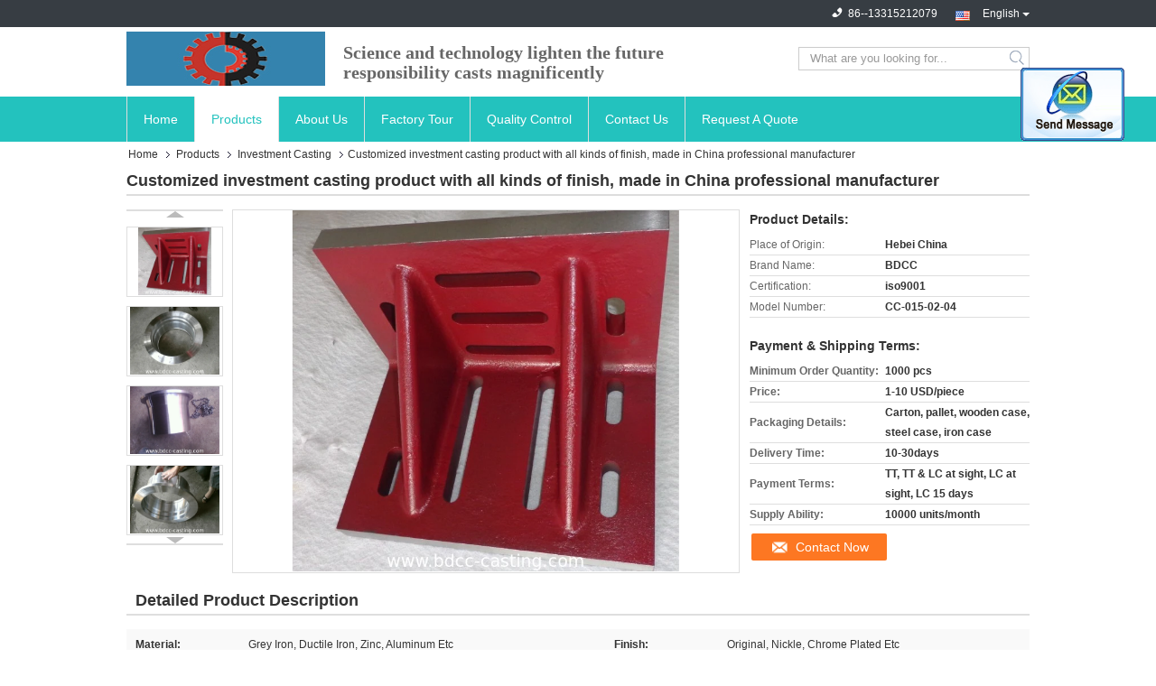

--- FILE ---
content_type: text/html
request_url: https://www.bdcc-casting.com/sale-7534451-customized-investment-casting-product-with-all-kinds-of-finish-made-in-china-professional-manufactur.html
body_size: 25699
content:

<!DOCTYPE html>
<html lang="en">
<head>
	<meta charset="utf-8">
	<meta http-equiv="X-UA-Compatible" content="IE=edge">
	<meta name="viewport" content="width=device-width, initial-scale=1">
    <meta property="og:title" content="Customized investment casting product with all kinds of finish, made in China professional manufacturer" />
<meta property="og:description" content="High quality Customized investment casting product with all kinds of finish, made in China professional manufacturer from China, China's leading Investment Casting product market, With strict quality control Investment Casting factories, Producing high quality Customized investment casting product with all kinds of finish, made in China professional manufacturer products." />
<meta property="og:type" content="product" />
<meta property="og:availability" content="instock" />
<meta property="og:site_name" content="BAODING CHUAN CHENG MACHINERY PARTS TRADING CO., LTD." />
<meta property="og:url" content="https://www.bdcc-casting.com/quality-7534451-customized-investment-casting-product-with-all-kinds-of-finish-made-in-china-professional-manufactur" />
<meta property="og:image" content="https://www.bdcc-casting.com/photo/ps11074263-customized_investment_casting_product_with_all_kinds_of_finish_made_in_china_professional_manufacturer.jpg" />
<link rel="canonical" href="https://www.bdcc-casting.com/quality-7534451-customized-investment-casting-product-with-all-kinds-of-finish-made-in-china-professional-manufactur" />
<link rel="alternate" href="https://m.bdcc-casting.com/quality-7534451-customized-investment-casting-product-with-all-kinds-of-finish-made-in-china-professional-manufactur" media="only screen and (max-width: 640px)" />
<style type="text/css">
/*<![CDATA[*/
.consent__cookie {position: fixed;top: 0;left: 0;width: 100%;height: 0%;z-index: 100000;}.consent__cookie_bg {position: fixed;top: 0;left: 0;width: 100%;height: 100%;background: #000;opacity: .6;display: none }.consent__cookie_rel {position: fixed;bottom:0;left: 0;width: 100%;background: #fff;display: -webkit-box;display: -ms-flexbox;display: flex;flex-wrap: wrap;padding: 24px 80px;-webkit-box-sizing: border-box;box-sizing: border-box;-webkit-box-pack: justify;-ms-flex-pack: justify;justify-content: space-between;-webkit-transition: all ease-in-out .3s;transition: all ease-in-out .3s }.consent__close {position: absolute;top: 20px;right: 20px;cursor: pointer }.consent__close svg {fill: #777 }.consent__close:hover svg {fill: #000 }.consent__cookie_box {flex: 1;word-break: break-word;}.consent__warm {color: #777;font-size: 16px;margin-bottom: 12px;line-height: 19px }.consent__title {color: #333;font-size: 20px;font-weight: 600;margin-bottom: 12px;line-height: 23px }.consent__itxt {color: #333;font-size: 14px;margin-bottom: 12px;display: -webkit-box;display: -ms-flexbox;display: flex;-webkit-box-align: center;-ms-flex-align: center;align-items: center }.consent__itxt i {display: -webkit-inline-box;display: -ms-inline-flexbox;display: inline-flex;width: 28px;height: 28px;border-radius: 50%;background: #e0f9e9;margin-right: 8px;-webkit-box-align: center;-ms-flex-align: center;align-items: center;-webkit-box-pack: center;-ms-flex-pack: center;justify-content: center }.consent__itxt svg {fill: #3ca860 }.consent__txt {color: #a6a6a6;font-size: 14px;margin-bottom: 8px;line-height: 17px }.consent__btns {display: -webkit-box;display: -ms-flexbox;display: flex;-webkit-box-orient: vertical;-webkit-box-direction: normal;-ms-flex-direction: column;flex-direction: column;-webkit-box-pack: center;-ms-flex-pack: center;justify-content: center;flex-shrink: 0;}.consent__btn {width: 280px;height: 40px;line-height: 40px;text-align: center;background: #3ca860;color: #fff;border-radius: 4px;margin: 8px 0;-webkit-box-sizing: border-box;box-sizing: border-box;cursor: pointer }.consent__btn:hover {background: #00823b }.consent__btn.empty {color: #3ca860;border: 1px solid #3ca860;background: #fff }.consent__btn.empty:hover {background: #3ca860;color: #fff }.open .consent__cookie_bg {display: block }.open .consent__cookie_rel {bottom: 0 }@media (max-width: 760px) {.consent__btns {width: 100%;align-items: center;}.consent__cookie_rel {padding: 20px 24px }}.consent__cookie.open {display: block;}.consent__cookie {display: none;}
/*]]>*/
</style>
<script type="text/javascript">
/*<![CDATA[*/
window.isvideotpl = 0;window.detailurl = '';

var colorUrl = '';
var aisearch = 0;
window.playerReportUrl='/vod/view_count/report';
var g_tp = '';
var query_string = ["Products","Detail"];
var customtplcolor = 99321;
window.predomainsub = "";
/*]]>*/
</script>
<title>Customized investment casting product with all kinds of finish, made in China professional manufacturer</title>
    <meta name="keywords" content="Investment Casting, Customized investment casting product with all kinds of finish, made in China professional manufacturer, Investment Casting for sale, Investment Casting price" />
    <meta name="description" content="High quality Customized investment casting product with all kinds of finish, made in China professional manufacturer from China, China's leading Investment Casting product market, With strict quality control Investment Casting factories, Producing high quality Customized investment casting product with all kinds of finish, made in China professional manufacturer products." />
			<link type='text/css' rel='stylesheet' href='/??/images/global.css,/photo/bdcc-casting/sitetpl/style/common.css?ver=1606294535' media='all'>
			  <script type='text/javascript' src='/??/js/jquery.js,/js/common_header.js'></script></head>
<body>
<img src="/logo.gif" style="display:none" alt="logo"/>
	<div id="floatAd" style="z-index: 110000;position:absolute;right:30px;bottom:60px;display: block;
	height:245px;		">
		<form method="post"
		      onSubmit="return changeAction(this,'/contactnow.html');">
			<input type="hidden" name="pid" value="7534451"/>
			<input alt='Send Message' onclick="this.blur()" type="image"
			       src="/images/floatimage_2.gif"/>
		</form>

						<div class="t_float_inquiry">
					<ul>
											</ul>
				</div>
				</div>
<a style="display: none!important;" title="BAODING CHUAN CHENG MACHINERY PARTS TRADING CO., LTD." class="float-inquiry" href="/contactnow.html" onclick='setinquiryCookie("{\"showproduct\":1,\"pid\":\"7534451\",\"name\":\"Customized investment casting product with all kinds of finish, made in China professional manufacturer\",\"source_url\":\"\\/sale-7534451-customized-investment-casting-product-with-all-kinds-of-finish-made-in-china-professional-manufactur.html\",\"picurl\":\"\\/photo\\/pd11074263-customized_investment_casting_product_with_all_kinds_of_finish_made_in_china_professional_manufacturer.jpg\",\"propertyDetail\":[[\"Material\",\"grey iron, ductile iron, zinc, aluminum etc\"],[\"Finish\",\"Original, nickle, chrome plated etc\"],[\"Specification\",\"According to customer&#039;s drawings\"],[\"Name\",\"investment casting parts\"]],\"company_name\":null,\"picurl_c\":\"\\/photo\\/pc11074263-customized_investment_casting_product_with_all_kinds_of_finish_made_in_china_professional_manufacturer.jpg\",\"price\":\"1-10 USD\\/piece\",\"username\":\"Ida Wang\",\"viewTime\":\"Last Login : 2 hours 06 minutes ago\",\"subject\":\"Can you supply Customized investment casting product with all kinds of finish, made in China professional manufacturer for us\",\"countrycode\":\"CA\"}");'></a>
<script>
    function getCookie(name) {
        var arr = document.cookie.match(new RegExp("(^| )" + name + "=([^;]*)(;|$)"));
        if (arr != null) {
            return unescape(arr[2]);
        }
        return null;
    }
    var is_new_mjy = '0';
    if (is_new_mjy==1 && isMobileDevice() && getCookie('webim_login_name') && getCookie('webim_buyer_id') && getCookie('webim_6355_seller_id')) {
        document.getElementById("floatAd").style.display = "none";
    }
    // 检测是否是移动端访问
    function isMobileDevice() {
        return /Android|webOS|iPhone|iPad|iPod|BlackBerry|IEMobile|Opera Mini/i.test(navigator.userAgent);
    }

</script>
<script>
var originProductInfo = '';
var originProductInfo = {"showproduct":1,"pid":"7534451","name":"Customized investment casting product with all kinds of finish, made in China professional manufacturer","source_url":"\/sale-7534451-customized-investment-casting-product-with-all-kinds-of-finish-made-in-china-professional-manufactur.html","picurl":"\/photo\/pd11074263-customized_investment_casting_product_with_all_kinds_of_finish_made_in_china_professional_manufacturer.jpg","propertyDetail":[["Material","grey iron, ductile iron, zinc, aluminum etc"],["Finish","Original, nickle, chrome plated etc"],["Specification","According to customer&#039;s drawings"],["Name","investment casting parts"]],"company_name":null,"picurl_c":"\/photo\/pc11074263-customized_investment_casting_product_with_all_kinds_of_finish_made_in_china_professional_manufacturer.jpg","price":"1-10 USD\/piece","username":"Ida Wang","viewTime":"Last Login : 0 hours 06 minutes ago","subject":"What is the delivery time on Customized investment casting product with all kinds of finish, made in China professional manufacturer","countrycode":"CA"};
var save_url = "/contactsave.html";
var update_url = "/updateinquiry.html";
var productInfo = {};
var defaulProductInfo = {};
var myDate = new Date();
var curDate = myDate.getFullYear()+'-'+(parseInt(myDate.getMonth())+1)+'-'+myDate.getDate();
var message = '';
var default_pop = 1;
var leaveMessageDialog = document.getElementsByClassName('leave-message-dialog')[0]; // 获取弹层
var _$$ = function (dom) {
    return document.querySelectorAll(dom);
};
resInfo = originProductInfo;
defaulProductInfo.pid = resInfo['pid'];
defaulProductInfo.productName = resInfo['name'];
defaulProductInfo.productInfo = resInfo['propertyDetail'];
defaulProductInfo.productImg = resInfo['picurl_c'];
defaulProductInfo.subject = resInfo['subject'];
defaulProductInfo.productImgAlt = resInfo['name'];
var inquirypopup_tmp = 1;
var message = 'Dear,'+'\r\n'+"I am interested in"+' '+trim(resInfo['name'])+", could you send me more details such as type, size, MOQ, material, etc."+'\r\n'+"Thanks!"+'\r\n'+"Waiting for your reply.";
var message_1 = 'Dear,'+'\r\n'+"I am interested in"+' '+trim(resInfo['name'])+", could you send me more details such as type, size, MOQ, material, etc."+'\r\n'+"Thanks!"+'\r\n'+"Waiting for your reply.";
var message_2 = 'Hello,'+'\r\n'+"I am looking for"+' '+trim(resInfo['name'])+", please send me the price, specification and picture."+'\r\n'+"Your swift response will be highly appreciated."+'\r\n'+"Feel free to contact me for more information."+'\r\n'+"Thanks a lot.";
var message_3 = 'Hello,'+'\r\n'+trim(resInfo['name'])+' '+"meets my expectations."+'\r\n'+"Please give me the best price and some other product information."+'\r\n'+"Feel free to contact me via my mail."+'\r\n'+"Thanks a lot.";

var message_4 = 'Dear,'+'\r\n'+"What is the FOB price on your"+' '+trim(resInfo['name'])+'?'+'\r\n'+"Which is the nearest port name?"+'\r\n'+"Please reply me as soon as possible, it would be better to share further information."+'\r\n'+"Regards!";
var message_5 = 'Hi there,'+'\r\n'+"I am very interested in your"+' '+trim(resInfo['name'])+'.'+'\r\n'+"Please send me your product details."+'\r\n'+"Looking forward to your quick reply."+'\r\n'+"Feel free to contact me by mail."+'\r\n'+"Regards!";

var message_6 = 'Dear,'+'\r\n'+"Please provide us with information about your"+' '+trim(resInfo['name'])+", such as type, size, material, and of course the best price."+'\r\n'+"Looking forward to your quick reply."+'\r\n'+"Thank you!";
var message_7 = 'Dear,'+'\r\n'+"Can you supply"+' '+trim(resInfo['name'])+" for us?"+'\r\n'+"First we want a price list and some product details."+'\r\n'+"I hope to get reply asap and look forward to cooperation."+'\r\n'+"Thank you very much.";
var message_8 = 'hi,'+'\r\n'+"I am looking for"+' '+trim(resInfo['name'])+", please give me some more detailed product information."+'\r\n'+"I look forward to your reply."+'\r\n'+"Thank you!";
var message_9 = 'Hello,'+'\r\n'+"Your"+' '+trim(resInfo['name'])+" meets my requirements very well."+'\r\n'+"Please send me the price, specification, and similar model will be OK."+'\r\n'+"Feel free to chat with me."+'\r\n'+"Thanks!";
var message_10 = 'Dear,'+'\r\n'+"I want to know more about the details and quotation of"+' '+trim(resInfo['name'])+'.'+'\r\n'+"Feel free to contact me."+'\r\n'+"Regards!";

var r = getRandom(1,10);

defaulProductInfo.message = eval("message_"+r);

var mytAjax = {

    post: function(url, data, fn) {
        var xhr = new XMLHttpRequest();
        xhr.open("POST", url, true);
        xhr.setRequestHeader("Content-Type", "application/x-www-form-urlencoded;charset=UTF-8");
        xhr.setRequestHeader("X-Requested-With", "XMLHttpRequest");
        xhr.setRequestHeader('Content-Type','text/plain;charset=UTF-8');
        xhr.onreadystatechange = function() {
            if(xhr.readyState == 4 && (xhr.status == 200 || xhr.status == 304)) {
                fn.call(this, xhr.responseText);
            }
        };
        xhr.send(data);
    },

    postform: function(url, data, fn) {
        var xhr = new XMLHttpRequest();
        xhr.open("POST", url, true);
        xhr.setRequestHeader("X-Requested-With", "XMLHttpRequest");
        xhr.onreadystatechange = function() {
            if(xhr.readyState == 4 && (xhr.status == 200 || xhr.status == 304)) {
                fn.call(this, xhr.responseText);
            }
        };
        xhr.send(data);
    }
};
window.onload = function(){
    leaveMessageDialog = document.getElementsByClassName('leave-message-dialog')[0];
    if (window.localStorage.recordDialogStatus=='undefined' || (window.localStorage.recordDialogStatus!='undefined' && window.localStorage.recordDialogStatus != curDate)) {
        setTimeout(function(){
            if(parseInt(inquirypopup_tmp%10) == 1){
                creatDialog(defaulProductInfo, 1);
            }
        }, 6000);
    }
};
function trim(str)
{
    str = str.replace(/(^\s*)/g,"");
    return str.replace(/(\s*$)/g,"");
};
function getRandom(m,n){
    var num = Math.floor(Math.random()*(m - n) + n);
    return num;
};
function strBtn(param) {

    var starattextarea = document.getElementById("textareamessage").value.length;
    var email = document.getElementById("startEmail").value;

    var default_tip = document.querySelectorAll(".watermark_container").length;
    if (20 < starattextarea && starattextarea < 3000) {
        if(default_tip>0){
            document.getElementById("textareamessage1").parentNode.parentNode.nextElementSibling.style.display = "none";
        }else{
            document.getElementById("textareamessage1").parentNode.nextElementSibling.style.display = "none";
        }

    } else {
        if(default_tip>0){
            document.getElementById("textareamessage1").parentNode.parentNode.nextElementSibling.style.display = "block";
        }else{
            document.getElementById("textareamessage1").parentNode.nextElementSibling.style.display = "block";
        }

        return;
    }

    // var re = /^([a-zA-Z0-9_-])+@([a-zA-Z0-9_-])+\.([a-zA-Z0-9_-])+/i;/*邮箱不区分大小写*/
    var re = /^[a-zA-Z0-9][\w-]*(\.?[\w-]+)*@[a-zA-Z0-9-]+(\.[a-zA-Z0-9]+)+$/i;
    if (!re.test(email)) {
        document.getElementById("startEmail").nextElementSibling.style.display = "block";
        return;
    } else {
        document.getElementById("startEmail").nextElementSibling.style.display = "none";
    }

    var subject = document.getElementById("pop_subject").value;
    var pid = document.getElementById("pop_pid").value;
    var message = document.getElementById("textareamessage").value;
    var sender_email = document.getElementById("startEmail").value;
    var tel = '';
    if (document.getElementById("tel0") != undefined && document.getElementById("tel0") != '')
        tel = document.getElementById("tel0").value;
    var form_serialize = '&tel='+tel;

    form_serialize = form_serialize.replace(/\+/g, "%2B");
    mytAjax.post(save_url,"pid="+pid+"&subject="+subject+"&email="+sender_email+"&message="+(message)+form_serialize,function(res){
        var mes = JSON.parse(res);
        if(mes.status == 200){
            var iid = mes.iid;
            document.getElementById("pop_iid").value = iid;
            document.getElementById("pop_uuid").value = mes.uuid;

            if(typeof gtag_report_conversion === "function"){
                gtag_report_conversion();//执行统计js代码
            }
            if(typeof fbq === "function"){
                fbq('track','Purchase');//执行统计js代码
            }
        }
    });
    for (var index = 0; index < document.querySelectorAll(".dialog-content-pql").length; index++) {
        document.querySelectorAll(".dialog-content-pql")[index].style.display = "none";
    };
    $('#idphonepql').val(tel);
    document.getElementById("dialog-content-pql-id").style.display = "block";
    ;
};
function twoBtnOk(param) {

    var selectgender = document.getElementById("Mr").innerHTML;
    var iid = document.getElementById("pop_iid").value;
    var sendername = document.getElementById("idnamepql").value;
    var senderphone = document.getElementById("idphonepql").value;
    var sendercname = document.getElementById("idcompanypql").value;
    var uuid = document.getElementById("pop_uuid").value;
    var gender = 2;
    if(selectgender == 'Mr.') gender = 0;
    if(selectgender == 'Mrs.') gender = 1;
    var pid = document.getElementById("pop_pid").value;
    var form_serialize = '';

        form_serialize = form_serialize.replace(/\+/g, "%2B");

    mytAjax.post(update_url,"iid="+iid+"&gender="+gender+"&uuid="+uuid+"&name="+(sendername)+"&tel="+(senderphone)+"&company="+(sendercname)+form_serialize,function(res){});

    for (var index = 0; index < document.querySelectorAll(".dialog-content-pql").length; index++) {
        document.querySelectorAll(".dialog-content-pql")[index].style.display = "none";
    };
    document.getElementById("dialog-content-pql-ok").style.display = "block";

};
function toCheckMust(name) {
    $('#'+name+'error').hide();
}
function handClidk(param) {
    var starattextarea = document.getElementById("textareamessage1").value.length;
    var email = document.getElementById("startEmail1").value;
    var default_tip = document.querySelectorAll(".watermark_container").length;
    if (20 < starattextarea && starattextarea < 3000) {
        if(default_tip>0){
            document.getElementById("textareamessage1").parentNode.parentNode.nextElementSibling.style.display = "none";
        }else{
            document.getElementById("textareamessage1").parentNode.nextElementSibling.style.display = "none";
        }

    } else {
        if(default_tip>0){
            document.getElementById("textareamessage1").parentNode.parentNode.nextElementSibling.style.display = "block";
        }else{
            document.getElementById("textareamessage1").parentNode.nextElementSibling.style.display = "block";
        }

        return;
    }

    // var re = /^([a-zA-Z0-9_-])+@([a-zA-Z0-9_-])+\.([a-zA-Z0-9_-])+/i;
    var re = /^[a-zA-Z0-9][\w-]*(\.?[\w-]+)*@[a-zA-Z0-9-]+(\.[a-zA-Z0-9]+)+$/i;
    if (!re.test(email)) {
        document.getElementById("startEmail1").nextElementSibling.style.display = "block";
        return;
    } else {
        document.getElementById("startEmail1").nextElementSibling.style.display = "none";
    }

    var subject = document.getElementById("pop_subject").value;
    var pid = document.getElementById("pop_pid").value;
    var message = document.getElementById("textareamessage1").value;
    var sender_email = document.getElementById("startEmail1").value;
    var form_serialize = tel = '';
    if (document.getElementById("tel1") != undefined && document.getElementById("tel1") != '')
        tel = document.getElementById("tel1").value;
        mytAjax.post(save_url,"email="+sender_email+"&tel="+tel+"&pid="+pid+"&message="+message+"&subject="+subject+form_serialize,function(res){

        var mes = JSON.parse(res);
        if(mes.status == 200){
            var iid = mes.iid;
            document.getElementById("pop_iid").value = iid;
            document.getElementById("pop_uuid").value = mes.uuid;
            if(typeof gtag_report_conversion === "function"){
                gtag_report_conversion();//执行统计js代码
            }
        }

    });
    for (var index = 0; index < document.querySelectorAll(".dialog-content-pql").length; index++) {
        document.querySelectorAll(".dialog-content-pql")[index].style.display = "none";
    };
    $('#idphonepql').val(tel);
    document.getElementById("dialog-content-pql-id").style.display = "block";

};
window.addEventListener('load', function () {
    $('.checkbox-wrap label').each(function(){
        if($(this).find('input').prop('checked')){
            $(this).addClass('on')
        }else {
            $(this).removeClass('on')
        }
    })
    $(document).on('click', '.checkbox-wrap label' , function(ev){
        if (ev.target.tagName.toUpperCase() != 'INPUT') {
            $(this).toggleClass('on')
        }
    })
})

function hand_video(pdata) {
    data = JSON.parse(pdata);
    productInfo.productName = data.productName;
    productInfo.productInfo = data.productInfo;
    productInfo.productImg = data.productImg;
    productInfo.subject = data.subject;

    var message = 'Dear,'+'\r\n'+"I am interested in"+' '+trim(data.productName)+", could you send me more details such as type, size, quantity, material, etc."+'\r\n'+"Thanks!"+'\r\n'+"Waiting for your reply.";

    var message = 'Dear,'+'\r\n'+"I am interested in"+' '+trim(data.productName)+", could you send me more details such as type, size, MOQ, material, etc."+'\r\n'+"Thanks!"+'\r\n'+"Waiting for your reply.";
    var message_1 = 'Dear,'+'\r\n'+"I am interested in"+' '+trim(data.productName)+", could you send me more details such as type, size, MOQ, material, etc."+'\r\n'+"Thanks!"+'\r\n'+"Waiting for your reply.";
    var message_2 = 'Hello,'+'\r\n'+"I am looking for"+' '+trim(data.productName)+", please send me the price, specification and picture."+'\r\n'+"Your swift response will be highly appreciated."+'\r\n'+"Feel free to contact me for more information."+'\r\n'+"Thanks a lot.";
    var message_3 = 'Hello,'+'\r\n'+trim(data.productName)+' '+"meets my expectations."+'\r\n'+"Please give me the best price and some other product information."+'\r\n'+"Feel free to contact me via my mail."+'\r\n'+"Thanks a lot.";

    var message_4 = 'Dear,'+'\r\n'+"What is the FOB price on your"+' '+trim(data.productName)+'?'+'\r\n'+"Which is the nearest port name?"+'\r\n'+"Please reply me as soon as possible, it would be better to share further information."+'\r\n'+"Regards!";
    var message_5 = 'Hi there,'+'\r\n'+"I am very interested in your"+' '+trim(data.productName)+'.'+'\r\n'+"Please send me your product details."+'\r\n'+"Looking forward to your quick reply."+'\r\n'+"Feel free to contact me by mail."+'\r\n'+"Regards!";

    var message_6 = 'Dear,'+'\r\n'+"Please provide us with information about your"+' '+trim(data.productName)+", such as type, size, material, and of course the best price."+'\r\n'+"Looking forward to your quick reply."+'\r\n'+"Thank you!";
    var message_7 = 'Dear,'+'\r\n'+"Can you supply"+' '+trim(data.productName)+" for us?"+'\r\n'+"First we want a price list and some product details."+'\r\n'+"I hope to get reply asap and look forward to cooperation."+'\r\n'+"Thank you very much.";
    var message_8 = 'hi,'+'\r\n'+"I am looking for"+' '+trim(data.productName)+", please give me some more detailed product information."+'\r\n'+"I look forward to your reply."+'\r\n'+"Thank you!";
    var message_9 = 'Hello,'+'\r\n'+"Your"+' '+trim(data.productName)+" meets my requirements very well."+'\r\n'+"Please send me the price, specification, and similar model will be OK."+'\r\n'+"Feel free to chat with me."+'\r\n'+"Thanks!";
    var message_10 = 'Dear,'+'\r\n'+"I want to know more about the details and quotation of"+' '+trim(data.productName)+'.'+'\r\n'+"Feel free to contact me."+'\r\n'+"Regards!";

    var r = getRandom(1,10);

    productInfo.message = eval("message_"+r);
    if(parseInt(inquirypopup_tmp/10) == 1){
        productInfo.message = "";
    }
    productInfo.pid = data.pid;
    creatDialog(productInfo, 2);
};

function handDialog(pdata) {
    data = JSON.parse(pdata);
    productInfo.productName = data.productName;
    productInfo.productInfo = data.productInfo;
    productInfo.productImg = data.productImg;
    productInfo.subject = data.subject;

    var message = 'Dear,'+'\r\n'+"I am interested in"+' '+trim(data.productName)+", could you send me more details such as type, size, quantity, material, etc."+'\r\n'+"Thanks!"+'\r\n'+"Waiting for your reply.";

    var message = 'Dear,'+'\r\n'+"I am interested in"+' '+trim(data.productName)+", could you send me more details such as type, size, MOQ, material, etc."+'\r\n'+"Thanks!"+'\r\n'+"Waiting for your reply.";
    var message_1 = 'Dear,'+'\r\n'+"I am interested in"+' '+trim(data.productName)+", could you send me more details such as type, size, MOQ, material, etc."+'\r\n'+"Thanks!"+'\r\n'+"Waiting for your reply.";
    var message_2 = 'Hello,'+'\r\n'+"I am looking for"+' '+trim(data.productName)+", please send me the price, specification and picture."+'\r\n'+"Your swift response will be highly appreciated."+'\r\n'+"Feel free to contact me for more information."+'\r\n'+"Thanks a lot.";
    var message_3 = 'Hello,'+'\r\n'+trim(data.productName)+' '+"meets my expectations."+'\r\n'+"Please give me the best price and some other product information."+'\r\n'+"Feel free to contact me via my mail."+'\r\n'+"Thanks a lot.";

    var message_4 = 'Dear,'+'\r\n'+"What is the FOB price on your"+' '+trim(data.productName)+'?'+'\r\n'+"Which is the nearest port name?"+'\r\n'+"Please reply me as soon as possible, it would be better to share further information."+'\r\n'+"Regards!";
    var message_5 = 'Hi there,'+'\r\n'+"I am very interested in your"+' '+trim(data.productName)+'.'+'\r\n'+"Please send me your product details."+'\r\n'+"Looking forward to your quick reply."+'\r\n'+"Feel free to contact me by mail."+'\r\n'+"Regards!";

    var message_6 = 'Dear,'+'\r\n'+"Please provide us with information about your"+' '+trim(data.productName)+", such as type, size, material, and of course the best price."+'\r\n'+"Looking forward to your quick reply."+'\r\n'+"Thank you!";
    var message_7 = 'Dear,'+'\r\n'+"Can you supply"+' '+trim(data.productName)+" for us?"+'\r\n'+"First we want a price list and some product details."+'\r\n'+"I hope to get reply asap and look forward to cooperation."+'\r\n'+"Thank you very much.";
    var message_8 = 'hi,'+'\r\n'+"I am looking for"+' '+trim(data.productName)+", please give me some more detailed product information."+'\r\n'+"I look forward to your reply."+'\r\n'+"Thank you!";
    var message_9 = 'Hello,'+'\r\n'+"Your"+' '+trim(data.productName)+" meets my requirements very well."+'\r\n'+"Please send me the price, specification, and similar model will be OK."+'\r\n'+"Feel free to chat with me."+'\r\n'+"Thanks!";
    var message_10 = 'Dear,'+'\r\n'+"I want to know more about the details and quotation of"+' '+trim(data.productName)+'.'+'\r\n'+"Feel free to contact me."+'\r\n'+"Regards!";

    var r = getRandom(1,10);

    productInfo.message = eval("message_"+r);
    if(parseInt(inquirypopup_tmp/10) == 1){
        productInfo.message = "";
    }
    productInfo.pid = data.pid;
    creatDialog(productInfo, 2);
};

function closepql(param) {

    leaveMessageDialog.style.display = 'none';
};

function closepql2(param) {

    for (var index = 0; index < document.querySelectorAll(".dialog-content-pql").length; index++) {
        document.querySelectorAll(".dialog-content-pql")[index].style.display = "none";
    };
    document.getElementById("dialog-content-pql-ok").style.display = "block";
};

function decodeHtmlEntities(str) {
    var tempElement = document.createElement('div');
    tempElement.innerHTML = str;
    return tempElement.textContent || tempElement.innerText || '';
}

function initProduct(productInfo,type){

    productInfo.productName = decodeHtmlEntities(productInfo.productName);
    productInfo.message = decodeHtmlEntities(productInfo.message);

    leaveMessageDialog = document.getElementsByClassName('leave-message-dialog')[0];
    leaveMessageDialog.style.display = "block";
    if(type == 3){
        var popinquiryemail = document.getElementById("popinquiryemail").value;
        _$$("#startEmail1")[0].value = popinquiryemail;
    }else{
        _$$("#startEmail1")[0].value = "";
    }
    _$$("#startEmail")[0].value = "";
    _$$("#idnamepql")[0].value = "";
    _$$("#idphonepql")[0].value = "";
    _$$("#idcompanypql")[0].value = "";

    _$$("#pop_pid")[0].value = productInfo.pid;
    _$$("#pop_subject")[0].value = productInfo.subject;
    
    if(parseInt(inquirypopup_tmp/10) == 1){
        productInfo.message = "";
    }

    _$$("#textareamessage1")[0].value = productInfo.message;
    _$$("#textareamessage")[0].value = productInfo.message;

    _$$("#dialog-content-pql-id .titlep")[0].innerHTML = productInfo.productName;
    _$$("#dialog-content-pql-id img")[0].setAttribute("src", productInfo.productImg);
    _$$("#dialog-content-pql-id img")[0].setAttribute("alt", productInfo.productImgAlt);

    _$$("#dialog-content-pql-id-hand img")[0].setAttribute("src", productInfo.productImg);
    _$$("#dialog-content-pql-id-hand img")[0].setAttribute("alt", productInfo.productImgAlt);
    _$$("#dialog-content-pql-id-hand .titlep")[0].innerHTML = productInfo.productName;

    if (productInfo.productInfo.length > 0) {
        var ul2, ul;
        ul = document.createElement("ul");
        for (var index = 0; index < productInfo.productInfo.length; index++) {
            var el = productInfo.productInfo[index];
            var li = document.createElement("li");
            var span1 = document.createElement("span");
            span1.innerHTML = el[0] + ":";
            var span2 = document.createElement("span");
            span2.innerHTML = el[1];
            li.appendChild(span1);
            li.appendChild(span2);
            ul.appendChild(li);

        }
        ul2 = ul.cloneNode(true);
        if (type === 1) {
            _$$("#dialog-content-pql-id .left")[0].replaceChild(ul, _$$("#dialog-content-pql-id .left ul")[0]);
        } else {
            _$$("#dialog-content-pql-id-hand .left")[0].replaceChild(ul2, _$$("#dialog-content-pql-id-hand .left ul")[0]);
            _$$("#dialog-content-pql-id .left")[0].replaceChild(ul, _$$("#dialog-content-pql-id .left ul")[0]);
        }
    };
    for (var index = 0; index < _$$("#dialog-content-pql-id .right ul li").length; index++) {
        _$$("#dialog-content-pql-id .right ul li")[index].addEventListener("click", function (params) {
            _$$("#dialog-content-pql-id .right #Mr")[0].innerHTML = this.innerHTML
        }, false)

    };

};
function closeInquiryCreateDialog() {
    document.getElementById("xuanpan_dialog_box_pql").style.display = "none";
};
function showInquiryCreateDialog() {
    document.getElementById("xuanpan_dialog_box_pql").style.display = "block";
};
function submitPopInquiry(){
    var message = document.getElementById("inquiry_message").value;
    var email = document.getElementById("inquiry_email").value;
    var subject = defaulProductInfo.subject;
    var pid = defaulProductInfo.pid;
    if (email === undefined) {
        showInquiryCreateDialog();
        document.getElementById("inquiry_email").style.border = "1px solid red";
        return false;
    };
    if (message === undefined) {
        showInquiryCreateDialog();
        document.getElementById("inquiry_message").style.border = "1px solid red";
        return false;
    };
    if (email.search(/^\w+((-\w+)|(\.\w+))*\@[A-Za-z0-9]+((\.|-)[A-Za-z0-9]+)*\.[A-Za-z0-9]+$/) == -1) {
        document.getElementById("inquiry_email").style.border= "1px solid red";
        showInquiryCreateDialog();
        return false;
    } else {
        document.getElementById("inquiry_email").style.border= "";
    };
    if (message.length < 20 || message.length >3000) {
        showInquiryCreateDialog();
        document.getElementById("inquiry_message").style.border = "1px solid red";
        return false;
    } else {
        document.getElementById("inquiry_message").style.border = "";
    };
    var tel = '';
    if (document.getElementById("tel") != undefined && document.getElementById("tel") != '')
        tel = document.getElementById("tel").value;

    mytAjax.post(save_url,"pid="+pid+"&subject="+subject+"&email="+email+"&message="+(message)+'&tel='+tel,function(res){
        var mes = JSON.parse(res);
        if(mes.status == 200){
            var iid = mes.iid;
            document.getElementById("pop_iid").value = iid;
            document.getElementById("pop_uuid").value = mes.uuid;

        }
    });
    initProduct(defaulProductInfo);
    for (var index = 0; index < document.querySelectorAll(".dialog-content-pql").length; index++) {
        document.querySelectorAll(".dialog-content-pql")[index].style.display = "none";
    };
    $('#idphonepql').val(tel);
    document.getElementById("dialog-content-pql-id").style.display = "block";

};

//带附件上传
function submitPopInquiryfile(email_id,message_id,check_sort,name_id,phone_id,company_id,attachments){

    if(typeof(check_sort) == 'undefined'){
        check_sort = 0;
    }
    var message = document.getElementById(message_id).value;
    var email = document.getElementById(email_id).value;
    var attachments = document.getElementById(attachments).value;
    if(typeof(name_id) !== 'undefined' && name_id != ""){
        var name  = document.getElementById(name_id).value;
    }
    if(typeof(phone_id) !== 'undefined' && phone_id != ""){
        var phone = document.getElementById(phone_id).value;
    }
    if(typeof(company_id) !== 'undefined' && company_id != ""){
        var company = document.getElementById(company_id).value;
    }
    var subject = defaulProductInfo.subject;
    var pid = defaulProductInfo.pid;

    if(check_sort == 0){
        if (email === undefined) {
            showInquiryCreateDialog();
            document.getElementById(email_id).style.border = "1px solid red";
            return false;
        };
        if (message === undefined) {
            showInquiryCreateDialog();
            document.getElementById(message_id).style.border = "1px solid red";
            return false;
        };

        if (email.search(/^\w+((-\w+)|(\.\w+))*\@[A-Za-z0-9]+((\.|-)[A-Za-z0-9]+)*\.[A-Za-z0-9]+$/) == -1) {
            document.getElementById(email_id).style.border= "1px solid red";
            showInquiryCreateDialog();
            return false;
        } else {
            document.getElementById(email_id).style.border= "";
        };
        if (message.length < 20 || message.length >3000) {
            showInquiryCreateDialog();
            document.getElementById(message_id).style.border = "1px solid red";
            return false;
        } else {
            document.getElementById(message_id).style.border = "";
        };
    }else{

        if (message === undefined) {
            showInquiryCreateDialog();
            document.getElementById(message_id).style.border = "1px solid red";
            return false;
        };

        if (email === undefined) {
            showInquiryCreateDialog();
            document.getElementById(email_id).style.border = "1px solid red";
            return false;
        };

        if (message.length < 20 || message.length >3000) {
            showInquiryCreateDialog();
            document.getElementById(message_id).style.border = "1px solid red";
            return false;
        } else {
            document.getElementById(message_id).style.border = "";
        };

        if (email.search(/^\w+((-\w+)|(\.\w+))*\@[A-Za-z0-9]+((\.|-)[A-Za-z0-9]+)*\.[A-Za-z0-9]+$/) == -1) {
            document.getElementById(email_id).style.border= "1px solid red";
            showInquiryCreateDialog();
            return false;
        } else {
            document.getElementById(email_id).style.border= "";
        };

    };

    mytAjax.post(save_url,"pid="+pid+"&subject="+subject+"&email="+email+"&message="+message+"&company="+company+"&attachments="+attachments,function(res){
        var mes = JSON.parse(res);
        if(mes.status == 200){
            var iid = mes.iid;
            document.getElementById("pop_iid").value = iid;
            document.getElementById("pop_uuid").value = mes.uuid;

            if(typeof gtag_report_conversion === "function"){
                gtag_report_conversion();//执行统计js代码
            }
            if(typeof fbq === "function"){
                fbq('track','Purchase');//执行统计js代码
            }
        }
    });
    initProduct(defaulProductInfo);

    if(name !== undefined && name != ""){
        _$$("#idnamepql")[0].value = name;
    }

    if(phone !== undefined && phone != ""){
        _$$("#idphonepql")[0].value = phone;
    }

    if(company !== undefined && company != ""){
        _$$("#idcompanypql")[0].value = company;
    }

    for (var index = 0; index < document.querySelectorAll(".dialog-content-pql").length; index++) {
        document.querySelectorAll(".dialog-content-pql")[index].style.display = "none";
    };
    document.getElementById("dialog-content-pql-id").style.display = "block";

};
function submitPopInquiryByParam(email_id,message_id,check_sort,name_id,phone_id,company_id){

    if(typeof(check_sort) == 'undefined'){
        check_sort = 0;
    }

    var senderphone = '';
    var message = document.getElementById(message_id).value;
    var email = document.getElementById(email_id).value;
    if(typeof(name_id) !== 'undefined' && name_id != ""){
        var name  = document.getElementById(name_id).value;
    }
    if(typeof(phone_id) !== 'undefined' && phone_id != ""){
        var phone = document.getElementById(phone_id).value;
        senderphone = phone;
    }
    if(typeof(company_id) !== 'undefined' && company_id != ""){
        var company = document.getElementById(company_id).value;
    }
    var subject = defaulProductInfo.subject;
    var pid = defaulProductInfo.pid;

    if(check_sort == 0){
        if (email === undefined) {
            showInquiryCreateDialog();
            document.getElementById(email_id).style.border = "1px solid red";
            return false;
        };
        if (message === undefined) {
            showInquiryCreateDialog();
            document.getElementById(message_id).style.border = "1px solid red";
            return false;
        };

        if (email.search(/^\w+((-\w+)|(\.\w+))*\@[A-Za-z0-9]+((\.|-)[A-Za-z0-9]+)*\.[A-Za-z0-9]+$/) == -1) {
            document.getElementById(email_id).style.border= "1px solid red";
            showInquiryCreateDialog();
            return false;
        } else {
            document.getElementById(email_id).style.border= "";
        };
        if (message.length < 20 || message.length >3000) {
            showInquiryCreateDialog();
            document.getElementById(message_id).style.border = "1px solid red";
            return false;
        } else {
            document.getElementById(message_id).style.border = "";
        };
    }else{

        if (message === undefined) {
            showInquiryCreateDialog();
            document.getElementById(message_id).style.border = "1px solid red";
            return false;
        };

        if (email === undefined) {
            showInquiryCreateDialog();
            document.getElementById(email_id).style.border = "1px solid red";
            return false;
        };

        if (message.length < 20 || message.length >3000) {
            showInquiryCreateDialog();
            document.getElementById(message_id).style.border = "1px solid red";
            return false;
        } else {
            document.getElementById(message_id).style.border = "";
        };

        if (email.search(/^\w+((-\w+)|(\.\w+))*\@[A-Za-z0-9]+((\.|-)[A-Za-z0-9]+)*\.[A-Za-z0-9]+$/) == -1) {
            document.getElementById(email_id).style.border= "1px solid red";
            showInquiryCreateDialog();
            return false;
        } else {
            document.getElementById(email_id).style.border= "";
        };

    };

    var productsku = "";
    if($("#product_sku").length > 0){
        productsku = $("#product_sku").html();
    }

    mytAjax.post(save_url,"tel="+senderphone+"&pid="+pid+"&subject="+subject+"&email="+email+"&message="+message+"&messagesku="+encodeURI(productsku),function(res){
        var mes = JSON.parse(res);
        if(mes.status == 200){
            var iid = mes.iid;
            document.getElementById("pop_iid").value = iid;
            document.getElementById("pop_uuid").value = mes.uuid;

            if(typeof gtag_report_conversion === "function"){
                gtag_report_conversion();//执行统计js代码
            }
            if(typeof fbq === "function"){
                fbq('track','Purchase');//执行统计js代码
            }
        }
    });
    initProduct(defaulProductInfo);

    if(name !== undefined && name != ""){
        _$$("#idnamepql")[0].value = name;
    }

    if(phone !== undefined && phone != ""){
        _$$("#idphonepql")[0].value = phone;
    }

    if(company !== undefined && company != ""){
        _$$("#idcompanypql")[0].value = company;
    }

    for (var index = 0; index < document.querySelectorAll(".dialog-content-pql").length; index++) {
        document.querySelectorAll(".dialog-content-pql")[index].style.display = "none";

    };
    document.getElementById("dialog-content-pql-id").style.display = "block";

};

function creat_videoDialog(productInfo, type) {

    if(type == 1){
        if(default_pop != 1){
            return false;
        }
        window.localStorage.recordDialogStatus = curDate;
    }else{
        default_pop = 0;
    }
    initProduct(productInfo, type);
    if (type === 1) {
        // 自动弹出
        for (var index = 0; index < document.querySelectorAll(".dialog-content-pql").length; index++) {

            document.querySelectorAll(".dialog-content-pql")[index].style.display = "none";
        };
        document.getElementById("dialog-content-pql").style.display = "block";
    } else {
        // 手动弹出
        for (var index = 0; index < document.querySelectorAll(".dialog-content-pql").length; index++) {
            document.querySelectorAll(".dialog-content-pql")[index].style.display = "none";
        };
        document.getElementById("dialog-content-pql-id-hand").style.display = "block";
    }
}

function creatDialog(productInfo, type) {

    if(type == 1){
        if(default_pop != 1){
            return false;
        }
        window.localStorage.recordDialogStatus = curDate;
    }else{
        default_pop = 0;
    }
    initProduct(productInfo, type);
    if (type === 1) {
        // 自动弹出
        for (var index = 0; index < document.querySelectorAll(".dialog-content-pql").length; index++) {

            document.querySelectorAll(".dialog-content-pql")[index].style.display = "none";
        };
        document.getElementById("dialog-content-pql").style.display = "block";
    } else {
        // 手动弹出
        for (var index = 0; index < document.querySelectorAll(".dialog-content-pql").length; index++) {
            document.querySelectorAll(".dialog-content-pql")[index].style.display = "none";
        };
        document.getElementById("dialog-content-pql-id-hand").style.display = "block";
    }
}

//带邮箱信息打开询盘框 emailtype=1表示带入邮箱
function openDialog(emailtype){
    var type = 2;//不带入邮箱，手动弹出
    if(emailtype == 1){
        var popinquiryemail = document.getElementById("popinquiryemail").value;
        // var re = /^([a-zA-Z0-9_-])+@([a-zA-Z0-9_-])+\.([a-zA-Z0-9_-])+/i;
        var re = /^[a-zA-Z0-9][\w-]*(\.?[\w-]+)*@[a-zA-Z0-9-]+(\.[a-zA-Z0-9]+)+$/i;
        if (!re.test(popinquiryemail)) {
            //前端提示样式;
            showInquiryCreateDialog();
            document.getElementById("popinquiryemail").style.border = "1px solid red";
            return false;
        } else {
            //前端提示样式;
        }
        var type = 3;
    }
    creatDialog(defaulProductInfo,type);
}

//上传附件
function inquiryUploadFile(){
    var fileObj = document.querySelector("#fileId").files[0];
    //构建表单数据
    var formData = new FormData();
    var filesize = fileObj.size;
    if(filesize > 10485760 || filesize == 0) {
        document.getElementById("filetips").style.display = "block";
        return false;
    }else {
        document.getElementById("filetips").style.display = "none";
    }
    formData.append('popinquiryfile', fileObj);
    document.getElementById("quotefileform").reset();
    var save_url = "/inquiryuploadfile.html";
    mytAjax.postform(save_url,formData,function(res){
        var mes = JSON.parse(res);
        if(mes.status == 200){
            document.getElementById("uploader-file-info").innerHTML = document.getElementById("uploader-file-info").innerHTML + "<span class=op>"+mes.attfile.name+"<a class=delatt id=att"+mes.attfile.id+" onclick=delatt("+mes.attfile.id+");>Delete</a></span>";
            var nowattachs = document.getElementById("attachments").value;
            if( nowattachs !== ""){
                var attachs = JSON.parse(nowattachs);
                attachs[mes.attfile.id] = mes.attfile;
            }else{
                var attachs = {};
                attachs[mes.attfile.id] = mes.attfile;
            }
            document.getElementById("attachments").value = JSON.stringify(attachs);
        }
    });
}
//附件删除
function delatt(attid)
{
    var nowattachs = document.getElementById("attachments").value;
    if( nowattachs !== ""){
        var attachs = JSON.parse(nowattachs);
        if(attachs[attid] == ""){
            return false;
        }
        var formData = new FormData();
        var delfile = attachs[attid]['filename'];
        var save_url = "/inquirydelfile.html";
        if(delfile != "") {
            formData.append('delfile', delfile);
            mytAjax.postform(save_url, formData, function (res) {
                if(res !== "") {
                    var mes = JSON.parse(res);
                    if (mes.status == 200) {
                        delete attachs[attid];
                        document.getElementById("attachments").value = JSON.stringify(attachs);
                        var s = document.getElementById("att"+attid);
                        s.parentNode.remove();
                    }
                }
            });
        }
    }else{
        return false;
    }
}

</script>
<div class="leave-message-dialog" style="display: none">
<style>
    .leave-message-dialog .close:before, .leave-message-dialog .close:after{
        content:initial;
    }
</style>
<div class="dialog-content-pql" id="dialog-content-pql" style="display: none">
    <span class="close" onclick="closepql()"><img src="/images/close.png" alt="close"></span>
    <div class="title">
        <p class="firstp-pql">Leave a Message</p>
        <p class="lastp-pql">We will call you back soon!</p>
    </div>
    <div class="form">
        <div class="textarea">
            <textarea style='font-family: robot;'  name="" id="textareamessage" cols="30" rows="10" style="margin-bottom:14px;width:100%"
                placeholder="Please enter your inquiry details."></textarea>
        </div>
        <p class="error-pql"> <span class="icon-pql"><img src="/images/error.png" alt="BAODING CHUAN CHENG MACHINERY PARTS TRADING CO., LTD."></span> Your message must be between 20-3,000 characters!</p>
        <input id="startEmail" type="text" placeholder="Enter your E-mail" onkeydown="if(event.keyCode === 13){ strBtn();}">
        <p class="error-pql"><span class="icon-pql"><img src="/images/error.png" alt="BAODING CHUAN CHENG MACHINERY PARTS TRADING CO., LTD."></span> Please check your E-mail! </p>
                <div class="operations">
            <div class='btn' id="submitStart" type="submit" onclick="strBtn()">SUBMIT</div>
        </div>
            </div>
</div>
<div class="dialog-content-pql dialog-content-pql-id" id="dialog-content-pql-id" style="display:none">
        <span class="close" onclick="closepql2()"><svg t="1648434466530" class="icon" viewBox="0 0 1024 1024" version="1.1" xmlns="http://www.w3.org/2000/svg" p-id="2198" width="16" height="16"><path d="M576 512l277.333333 277.333333-64 64-277.333333-277.333333L234.666667 853.333333 170.666667 789.333333l277.333333-277.333333L170.666667 234.666667 234.666667 170.666667l277.333333 277.333333L789.333333 170.666667 853.333333 234.666667 576 512z" fill="#444444" p-id="2199"></path></svg></span>
    <div class="left">
        <div class="img"><img></div>
        <p class="titlep"></p>
        <ul> </ul>
    </div>
    <div class="right">
                <p class="title">More information facilitates better communication.</p>
                <div style="position: relative;">
            <div class="mr"> <span id="Mr">Mr.</span>
                <ul>
                    <li>Mr.</li>
                    <li>Mrs.</li>
                </ul>
            </div>
            <input style="text-indent: 80px;" type="text" id="idnamepql" placeholder="Input your name">
        </div>
        <input type="text"  id="idphonepql"  placeholder="Phone Number">
        <input type="text" id="idcompanypql"  placeholder="Company" onkeydown="if(event.keyCode === 13){ twoBtnOk();}">
                <div class="btn form_new" id="twoBtnOk" onclick="twoBtnOk()">OK</div>
    </div>
</div>

<div class="dialog-content-pql dialog-content-pql-ok" id="dialog-content-pql-ok" style="display:none">
        <span class="close" onclick="closepql()"><svg t="1648434466530" class="icon" viewBox="0 0 1024 1024" version="1.1" xmlns="http://www.w3.org/2000/svg" p-id="2198" width="16" height="16"><path d="M576 512l277.333333 277.333333-64 64-277.333333-277.333333L234.666667 853.333333 170.666667 789.333333l277.333333-277.333333L170.666667 234.666667 234.666667 170.666667l277.333333 277.333333L789.333333 170.666667 853.333333 234.666667 576 512z" fill="#444444" p-id="2199"></path></svg></span>
    <div class="duihaook"></div>
        <p class="title">Submitted successfully!</p>
        <p class="p1" style="text-align: center; font-size: 18px; margin-top: 14px;">We will call you back soon!</p>
    <div class="btn" onclick="closepql()" id="endOk" style="margin: 0 auto;margin-top: 50px;">OK</div>
</div>
<div class="dialog-content-pql dialog-content-pql-id dialog-content-pql-id-hand" id="dialog-content-pql-id-hand"
    style="display:none">
     <input type="hidden" name="pop_pid" id="pop_pid" value="0">
     <input type="hidden" name="pop_subject" id="pop_subject" value="">
     <input type="hidden" name="pop_iid" id="pop_iid" value="0">
     <input type="hidden" name="pop_uuid" id="pop_uuid" value="0">
        <span class="close" onclick="closepql()"><svg t="1648434466530" class="icon" viewBox="0 0 1024 1024" version="1.1" xmlns="http://www.w3.org/2000/svg" p-id="2198" width="16" height="16"><path d="M576 512l277.333333 277.333333-64 64-277.333333-277.333333L234.666667 853.333333 170.666667 789.333333l277.333333-277.333333L170.666667 234.666667 234.666667 170.666667l277.333333 277.333333L789.333333 170.666667 853.333333 234.666667 576 512z" fill="#444444" p-id="2199"></path></svg></span>
    <div class="left">
        <div class="img"><img></div>
        <p class="titlep"></p>
        <ul> </ul>
    </div>
    <div class="right" style="float:right">
                <div class="title">
            <p class="firstp-pql">Leave a Message</p>
            <p class="lastp-pql">We will call you back soon!</p>
        </div>
                <div class="form">
            <div class="textarea">
                <textarea style='font-family: robot;' name="message" id="textareamessage1" cols="30" rows="10"
                    placeholder="Please enter your inquiry details."></textarea>
            </div>
            <p class="error-pql"> <span class="icon-pql"><img src="/images/error.png" alt="BAODING CHUAN CHENG MACHINERY PARTS TRADING CO., LTD."></span> Your message must be between 20-3,000 characters!</p>

                            <input style="display:none" id="tel1" name="tel" type="text" oninput="value=value.replace(/[^0-9_+-]/g,'');" placeholder="Phone Number">
                        <input id='startEmail1' name='email' data-type='1' type='text'
                   placeholder="Enter your E-mail"
                   onkeydown='if(event.keyCode === 13){ handClidk();}'>
            
            <p class='error-pql'><span class='icon-pql'>
                    <img src="/images/error.png" alt="BAODING CHUAN CHENG MACHINERY PARTS TRADING CO., LTD."></span> Please check your E-mail!            </p>

            <div class="operations">
                <div class='btn' id="submitStart1" type="submit" onclick="handClidk()">SUBMIT</div>
            </div>
        </div>
    </div>
</div>
</div>
<div id="xuanpan_dialog_box_pql" class="xuanpan_dialog_box_pql"
    style="display:none;background:rgba(0,0,0,.6);width:100%;height:100%;position: fixed;top:0;left:0;z-index: 999999;">
    <div class="box_pql"
      style="width:526px;height:206px;background:rgba(255,255,255,1);opacity:1;border-radius:4px;position: absolute;left: 50%;top: 50%;transform: translate(-50%,-50%);">
      <div onclick="closeInquiryCreateDialog()" class="close close_create_dialog"
        style="cursor: pointer;height:42px;width:40px;float:right;padding-top: 16px;"><span
          style="display: inline-block;width: 25px;height: 2px;background: rgb(114, 114, 114);transform: rotate(45deg); "><span
            style="display: block;width: 25px;height: 2px;background: rgb(114, 114, 114);transform: rotate(-90deg); "></span></span>
      </div>
      <div
        style="height: 72px; overflow: hidden; text-overflow: ellipsis; display:-webkit-box;-ebkit-line-clamp: 3;-ebkit-box-orient: vertical; margin-top: 58px; padding: 0 84px; font-size: 18px; color: rgba(51, 51, 51, 1); text-align: center; ">
        Please leave your correct email and detailed requirements (20-3,000 characters).</div>
      <div onclick="closeInquiryCreateDialog()" class="close_create_dialog"
        style="width: 139px; height: 36px; background: rgba(253, 119, 34, 1); border-radius: 4px; margin: 16px auto; color: rgba(255, 255, 255, 1); font-size: 18px; line-height: 36px; text-align: center;">
        OK</div>
    </div>
</div>

<div class="cont_main_whole">
               <style>
.f_header_mainall_son2 .select_language dt div:hover,
.f_header_mainall_son2 .select_language dt a:hover
{
        color: #ff7519;
    text-decoration: underline;
    }
    .f_header_mainall_son2 .select_language dt div{
        color: #333;
    }
</style>
<div class="f_header_mainall_son2">
	<div class="fh_phone">
		<div class="fh_phone_inner">
			<!--            <a href="#" class="f_cur"><span class="fh_guoqi"></span>English<span class="fh_jiantou"></span></a>-->
            				<div class="f_cur select_language_wrap" id="selectlang">
                    					<a id="tranimg"
					   href="javascript:;"
					   class="ope english">English						<span class="fh_jiantou"></span>
					</a>
					<dl id="p_l" class="select_language" style="display: none">
                        							<dt class="english">
                                                                                    <div class="language-select__link" style="cursor: pointer;" onclick="window.location.href='https://www.bdcc-casting.com/quality-7534451-customized-investment-casting-product-with-all-kinds-of-finish-made-in-china-professional-manufactur'">English</div>
                        							</dt>
                        							<dt class="arabic">
                                                                                    <div class="language-select__link" style="cursor: pointer;" onclick="window.location.href='https://arabic.bdcc-casting.com/quality-7534451-customized-investment-casting-product-with-all-kinds-of-finish-made-in-china-professional-manufactur'">Arabic</div>
                        							</dt>
                        					</dl>
				</div>
            			<p class="phone" style="display:none;">
				<span class="phone_icon"></span>
				<span id="hourZone"></span>
			</p>

			<div class="clearfix"></div>
		</div>
	</div>
	<div class="f_header_mainall_son2_inner">
		<div class="fh_logo">
            <a title="BAODING CHUAN CHENG MACHINERY PARTS TRADING CO., LTD." href="//www.bdcc-casting.com"><img onerror="$(this).parent().hide();" src="/logo.gif" alt="BAODING CHUAN CHENG MACHINERY PARTS TRADING CO., LTD." /></a>		</div>
		<div class="fh_logotxt">
            			<span class="fh_logotxt_s"><p><span style="font-size:20px"><span style="font-family:comic sans ms,cursive">Science and technology lighten the future<br />
responsibility casts magnificently</span></span></p></span>
		</div>
		<div class="fh_search">
			<div class="fh_search_input">
				<form action="" method="POST" onsubmit="return jsWidgetSearch(this,'');">
					<input type="text" name="keyword" placeholder="What are you looking for..."
						   value="">
                                                      <button type="submit" name="submit">
                    <i style="display:block;width:0;height:0;overflow:hidden">search</i>
                    </button>
                         
				
				</form>
				<div class="clearfix"></div>
			</div>
		</div>
		<div class="clearfix"></div>
	</div>
</div>
	<script>
        show_f_header_main_dealZoneHour = true;
	</script>

<script>
    if (window.addEventListener) {
        window.addEventListener("load", function () {
            $(".select_language_wrap").mouseover(function () {
                $(this).children(".select_language").show();
            })
            $(".select_language_wrap").mouseout(function () {
                $(this).children(".select_language").hide();
            })
            if ((typeof(show_f_header_main_dealZoneHour) != "undefined") && show_f_header_main_dealZoneHour) {
                f_header_main_dealZoneHour(
                    "00",
                    "08",
                    "00",
                    "18",
                    "86--13315212079",
                    "");
            }
        }, false);
    }
    else {
        window.attachEvent("onload", function () {
            $(".select_language_wrap").mouseover(function () {
                $(this).children(".select_language").show();
            })
            $(".select_language_wrap").mouseout(function () {
                $(this).children(".select_language").hide();
            })
            if ((typeof(show_f_header_main_dealZoneHour) != "undefined") && show_f_header_main_dealZoneHour) {
                f_header_main_dealZoneHour(
                    "00",
                    "08",
                    "00",
                    "18",
                    "86--13315212079",
                    "");
            }
        });
    }
</script>             <div class="f_header_nav_son2">
    <dl class="header_nav_tabs">
        <dt class='first_dt '>
            <a title="" href="/">Home</a>        </dt>
        <dt             class="active">
            <a title="" href="/products.html">Products</a>        </dt>
                <dt >
            <a title="" href="/aboutus.html">About Us</a>        </dt>
        <dt >
            <a title="" href="/factory.html">Factory Tour</a>        </dt>
                <dt >
            <a title="" href="/quality.html">Quality Control</a>        </dt>
                        <dt >
            <a title="" href="/contactus.html">Contact Us</a>        </dt>
        <dt class="last_dt ">
        <form id="f_header_nav_form" method="post" >
            <input type="hidden" name="pid" value="7534451"/>
            <a rel="nofollow">
                    <span
                        onclick="document.getElementById('f_header_nav_form').action='/contactnow.html';document.getElementById('f_header_nav_form').submit();">
                        Request A Quote                    </span>
            </a>
        </form>
        </dt>
        <dt>
                    </dt>
    </dl>
</div>            </div>
<div class="cont_main_box">
   <div class="f_header_breadcrumb">
    <a title="" href="/">Home</a>    <a title="" href="/products.html">Products</a><a title="" href="/supplier-104448-investment-casting">Investment Casting</a><h2 class="index-bread" >Customized investment casting product with all kinds of finish, made in China professional manufacturer</h2></div>
    <div class="f_product_detailmain_lrV2">
    <h1>Customized investment casting product with all kinds of finish, made in China professional manufacturer</h1>
<div class="cont" style="position: relative;">
            <div class="s_pt_box">
            <div class="Previous_box"><a  id="prev" class="gray"></a></div>
            <div id="slidePic">
                <ul>
                                                                <li>
                            <a href="javascript:;" title="Customized investment casting product with all kinds of finish, made in China professional manufacturer"><img src="/photo/pd11074263-customized_investment_casting_product_with_all_kinds_of_finish_made_in_china_professional_manufacturer.jpg" alt="Customized investment casting product with all kinds of finish, made in China professional manufacturer" /></a>                        </li>
                                            <li>
                            <a href="javascript:;" title="Customized investment casting product with all kinds of finish, made in China professional manufacturer"><img src="/photo/pd15331512-customized_investment_casting_product_with_all_kinds_of_finish_made_in_china_professional_manufacturer.jpg" alt="Customized investment casting product with all kinds of finish, made in China professional manufacturer" /></a>                        </li>
                                            <li>
                            <a href="javascript:;" title="Customized investment casting product with all kinds of finish, made in China professional manufacturer"><img src="/photo/pd15331507-customized_investment_casting_product_with_all_kinds_of_finish_made_in_china_professional_manufacturer.jpg" alt="Customized investment casting product with all kinds of finish, made in China professional manufacturer" /></a>                        </li>
                                            <li>
                            <a href="javascript:;" title="Customized investment casting product with all kinds of finish, made in China professional manufacturer"><img src="/photo/pd15331506-customized_investment_casting_product_with_all_kinds_of_finish_made_in_china_professional_manufacturer.jpg" alt="Customized investment casting product with all kinds of finish, made in China professional manufacturer" /></a>                        </li>
                                            <li>
                            <a href="javascript:;" title="Customized investment casting product with all kinds of finish, made in China professional manufacturer"><img src="/photo/pd15330322-customized_investment_casting_product_with_all_kinds_of_finish_made_in_china_professional_manufacturer.jpg" alt="Customized investment casting product with all kinds of finish, made in China professional manufacturer" /></a>                        </li>
                                    </ul>
            </div>
            <div class="next_box"><a  id="next"></a></div>
        </div>
        <div class="cont_m">
        <table width="100%" height="100%">
            <tbody>
            <tr>
                <td style="vertical-align: middle;text-align: center;">
                                        <a id="largeimg" target="_blank" title="Customized investment casting product with all kinds of finish, made in China professional manufacturer" href="/photo/pl11074263-customized_investment_casting_product_with_all_kinds_of_finish_made_in_china_professional_manufacturer.jpg"><img id="productImg" rel="/photo/pl11074263-customized_investment_casting_product_with_all_kinds_of_finish_made_in_china_professional_manufacturer.jpg" src="/photo/pl11074263-customized_investment_casting_product_with_all_kinds_of_finish_made_in_china_professional_manufacturer.jpg" alt="Customized investment casting product with all kinds of finish, made in China professional manufacturer" /></a>                </td>
            </tr>
            </tbody>
        </table>
    </div>
        <div class="cont_r ">
        <div style="font-size: 14px;color: #333;margin: 0 0 5px 0;font-weight: bold;">Product Details:</div>
                    <table class="tables data" width="100%" border="0" cellpadding="0" cellspacing="0">
                <tbody>
                                    <tr>
                        <td class="p_name">Place of Origin:</td>
                        <td class="p_attribute">Hebei China</td>
                    </tr>
                                    <tr>
                        <td class="p_name">Brand Name:</td>
                        <td class="p_attribute">BDCC</td>
                    </tr>
                                    <tr>
                        <td class="p_name">Certification:</td>
                        <td class="p_attribute">iso9001</td>
                    </tr>
                                    <tr>
                        <td class="p_name">Model Number:</td>
                        <td class="p_attribute">CC-015-02-04</td>
                    </tr>
                                                </tbody>
            </table>
        
                    <div style="font-size: 14px;color: #333;margin: 0 0 5px 0;font-weight: bold;margin-top: 20px;">Payment & Shipping Terms:</div>
            <table class="tables data" width="100%" border="0" cellpadding="0" cellspacing="0">
                <tbody>
                                    <tr>
                        <th class="p_name">Minimum Order Quantity:</th>
                        <td class="p_attribute">1000 pcs</td>
                    </tr>
                                    <tr>
                        <th class="p_name">Price:</th>
                        <td class="p_attribute">1-10 USD/piece</td>
                    </tr>
                                    <tr>
                        <th class="p_name">Packaging Details:</th>
                        <td class="p_attribute">Carton, pallet, wooden case, steel case, iron case</td>
                    </tr>
                                    <tr>
                        <th class="p_name">Delivery Time:</th>
                        <td class="p_attribute">10-30days</td>
                    </tr>
                                    <tr>
                        <th class="p_name">Payment Terms:</th>
                        <td class="p_attribute">TT, TT &amp; LC at sight, LC at sight, LC 15 days</td>
                    </tr>
                                    <tr>
                        <th class="p_name">Supply Ability:</th>
                        <td class="p_attribute">10000 units/month</td>
                    </tr>
                                                </tbody>
            </table>
                        <a href="javascript:void(0);" onclick= 'handDialog("{\"pid\":\"7534451\",\"productName\":\"Customized investment casting product with all kinds of finish, made in China professional manufacturer\",\"productInfo\":[[\"Material\",\"grey iron, ductile iron, zinc, aluminum etc\"],[\"Finish\",\"Original, nickle, chrome plated etc\"],[\"Specification\",\"According to customer&#039;s drawings\"],[\"Name\",\"investment casting parts\"]],\"subject\":\"How much for your Customized investment casting product with all kinds of finish, made in China professional manufacturer\",\"productImg\":\"\\/photo\\/pc11074263-customized_investment_casting_product_with_all_kinds_of_finish_made_in_china_professional_manufacturer.jpg\"}")' class="btn contact_btn">Contact Now</a>
        

            </div>
    <div class="clearfix"></div>
</div>
</div>
<script type="text/javascript">
    var areaList = [
        {image:'/photo/pl11074263-customized_investment_casting_product_with_all_kinds_of_finish_made_in_china_professional_manufacturer.jpg',bigimage:'/photo/pl11074263-customized_investment_casting_product_with_all_kinds_of_finish_made_in_china_professional_manufacturer.jpg'},{image:'/photo/pl15331512-customized_investment_casting_product_with_all_kinds_of_finish_made_in_china_professional_manufacturer.jpg',bigimage:'/photo/pl15331512-customized_investment_casting_product_with_all_kinds_of_finish_made_in_china_professional_manufacturer.jpg'},{image:'/photo/pl15331507-customized_investment_casting_product_with_all_kinds_of_finish_made_in_china_professional_manufacturer.jpg',bigimage:'/photo/pl15331507-customized_investment_casting_product_with_all_kinds_of_finish_made_in_china_professional_manufacturer.jpg'},{image:'/photo/pl15331506-customized_investment_casting_product_with_all_kinds_of_finish_made_in_china_professional_manufacturer.jpg',bigimage:'/photo/pl15331506-customized_investment_casting_product_with_all_kinds_of_finish_made_in_china_professional_manufacturer.jpg'},{image:'/photo/pl15330322-customized_investment_casting_product_with_all_kinds_of_finish_made_in_china_professional_manufacturer.jpg',bigimage:'/photo/pl15330322-customized_investment_casting_product_with_all_kinds_of_finish_made_in_china_professional_manufacturer.jpg'}];
    $(document).ready(function () {
        if (!$('#slidePic')[0])
            return;
        var i = 0, p = $('#slidePic ul'), pList = $('#slidePic ul li'), len = pList.length;
        var elePrev = $('#prev'), eleNext = $('#next');
        var w = 87, num = 4;
        if (len <= num)
            eleNext.addClass('gray');

        function prev() {
            if (elePrev.hasClass('gray')) {
                return;
            }
            p.animate({
                marginTop: -(--i) * w
            }, 500);
            if (i < len - num) {
                eleNext.removeClass('gray');
            }
            if (i == 0) {
                elePrev.addClass('gray');
            }
        }

        function next() {
            if (eleNext.hasClass('gray')) {
                return;
            }
            p.animate({
                marginTop: -(++i) * w
            }, 500);
            if (i != 0) {
                elePrev.removeClass('gray');
            }
            if (i == len - num) {
                eleNext.addClass('gray');
            }
        }

        elePrev.bind('click', prev);
        eleNext.bind('click', next);
        pList.each(function (n, v) {
            $(this).click(function () {
                if (n !== 0) {
                    $(".f-product-detailmain-lr-video").css({
                        display: "none"
                    })
                } else {
                    $(".f-product-detailmain-lr-video").css({
                        display: "block"
                    })
                }
                $('#slidePic ul li.active').removeClass('active');
                $(this).addClass('active');
                show(n);
            }).mouseover(function () {
                $(this).addClass('active');
            }).mouseout(function () {
                $(this).removeClass('active');
            })
        });

        function show(i) {
            var ad = areaList[i];
            $('#productImg').attr('src', ad.image);
            $('#productImg').attr('rel', ad.bigimage);
            $('#largeimg').attr('href', ad.bigimage);

            //用来控制、切换视频与图片
            controlVideo(i);
        }

        // 扩展视频逻辑
        function controlVideo(i) {
            var t = pList.eq(i).data("type");
            if (t === "video") {
                //视频展示，继续播放
                $(".videowrap").css("display", "table");
                $("#largeimg").css("opacity", "0").hide();
                if(typeof EVD !== "undefined") EVD.showCurrentVideo("id")
                // player.playVideo();

            } else {
                //图片展示,视频暂停
                $(".videowrap").css("display", "none");
                $("#largeimg").css("opacity", "1").show();
                if(typeof EVD !== "undefined") EVD.pauseAllVideo()
                // player.pauseVideo();
            }
        }
    });
    (function ($) {
        $.fn.imagezoom = function (options) {
            var settings = {
                xzoom: 310,
                yzoom: 380,
                offset: 10,
                position: "BTR",
                preload: 1
            };
            if (options) {
                $.extend(settings, options);
            }
            var noalt = '';
            var self = this;
            $(this).bind("mouseenter", function (ev) {
                var imageLeft = $(this).offset().left;//元素左边距
                var imageTop = $(this).offset().top;//元素顶边距
                var imageWidth = $(this).get(0).offsetWidth;//图片宽度
                var imageHeight = $(this).get(0).offsetHeight;//图片高度
                var boxLeft = $(this).parent().offset().left;//父框左边距
                var boxTop = $(this).parent().offset().top;//父框顶边距
                var boxWidth = $(this).parent().width();//父框宽度
                var boxHeight = $(this).parent().height();//父框高度
                noalt = $(this).attr("alt");//图片标题
                var bigimage = $(this).attr("rel");//大图地址
                $(this).attr("alt", '');//清空图片alt
                if ($("div.zoomDiv").get().length == 0) {
                    $(".f_product_detailmain_lrV2 .cont_r").append("<div class='zoomDiv'><img class='bigimg' src='" + bigimage + "'/></div>");
                    $(document.body).append("<div class='zoomMask'>&nbsp;</div>");//放大镜框及遮罩
                }
                if (settings.position == "BTR") {
                    if (boxLeft + boxWidth + settings.offset + settings.xzoom > screen.width) {
                        leftpos = boxLeft - settings.offset - settings.xzoom;
                    } else {
                        leftpos = boxLeft + boxWidth + settings.offset;
                    }
                } else {
                    leftpos = imageLeft - settings.xzoom - settings.offset;
                    if (leftpos < 0) {
                        leftpos = imageLeft + imageWidth + settings.offset;
                    }
                }
                //$("div.zoomDiv").css({ top: 0,left: 0 });
                //   $("div.zoomDiv").width(settings.xzoom);
                //   $("div.zoomDiv").height(settings.yzoom);
                $("div.zoomDiv").show();
                $(this).css('cursor', 'crosshair');
                $(document.body).mousemove(function (e) {
                    mouse = new MouseEvent(e);
                    if (mouse.x < imageLeft || mouse.x > imageLeft + imageWidth || mouse.y < imageTop || mouse.y > imageTop + imageHeight) {
                        mouseOutImage();
                        return;
                    }
                    var bigwidth = $(".bigimg").get(0).offsetWidth;
                    var bigheight = $(".bigimg").get(0).offsetHeight;
                    var scaley = 'x';
                    var scalex = 'y';
                    if (isNaN(scalex) | isNaN(scaley)) {
                        var scalex = (bigwidth / imageWidth);
                        var scaley = (bigheight / imageHeight);
                        $("div.zoomMask").width((settings.xzoom) / scalex);
                        $("div.zoomMask").height((settings.yzoom) / scaley);
                        if (scalex == 1) {
                            $("div.zoomMask").width(100);
                        }
                        if (scaley == 1) {
                            $("div.zoomMask").height(120);
                        }
                        $("div.zoomMask").css('visibility', 'visible');
                    }
                    xpos = mouse.x - $("div.zoomMask").width() / 2;
                    ypos = mouse.y - $("div.zoomMask").height() / 2;
                    xposs = mouse.x - $("div.zoomMask").width() / 2 - imageLeft;
                    yposs = mouse.y - $("div.zoomMask").height() / 2 - imageTop;
                    xpos = (mouse.x - $("div.zoomMask").width() / 2 < imageLeft) ? imageLeft : (mouse.x + $("div.zoomMask").width() / 2 > imageWidth + imageLeft) ? (imageWidth + imageLeft - $("div.zoomMask").width()) : xpos;
                    ypos = (mouse.y - $("div.zoomMask").height() / 2 < imageTop) ? imageTop : (mouse.y + $("div.zoomMask").height() / 2 > imageHeight + imageTop) ? (imageHeight + imageTop - $("div.zoomMask").height()) : ypos;
                    $("div.zoomMask").css({top: ypos, left: xpos});
                    $("div.zoomDiv").get(0).scrollLeft = xposs * scalex;
                    $("div.zoomDiv").get(0).scrollTop = yposs * scaley;
                });
            });

            function mouseOutImage() {
                $(self).attr("alt", noalt);
                $(document.body).unbind("mousemove");
                $("div.zoomMask").remove();
                $("div.zoomDiv").remove();
            }

            //预加载
            count = 0;
            if (settings.preload) {
                $('body').append("<div style='display:none;' class='jqPreload" + count + "'></div>");
                $(this).each(function () {
                    var imagetopreload = $(this).attr("rel");
                    var content = jQuery('div.jqPreload' + count + '').html();
                    jQuery('div.jqPreload' + count + '').html(content + '<img src=\"' + imagetopreload + '\">');
                });
            }
        }
    })(jQuery);

    function MouseEvent(e) {
        this.x = e.pageX;
        this.y = e.pageY;
    }

    $(function () {
        $("#productImg").imagezoom();
    });

    function setinquiryCookie(attr) {
        var exp = new Date();
        exp.setTime(exp.getTime() + 60 * 1000);
        document.cookie = 'inquiry_extr=' + escape(attr) + ";expires=" + exp.toGMTString();
    }

    $("#slidePic li").click(function(){if($(this).attr("data-type")){$(".YouTuBe_Box_Iframe").show();$(".MagicZoom").hide()}else{$(".YouTuBe_Box_Iframe").hide();$(".MagicZoom").show()}})
</script>   <div class="no_product_detaildesc" id="anchor_product_desc">
<div class="title"> Detailed Product Description</div>
<table cellpadding="0" cellspacing="0" class="details_table">
    <tbody>
			<tr  >
				        <th>Material:</th>
        <td>Grey Iron, Ductile Iron, Zinc, Aluminum Etc</td>
		        <th>Finish:</th>
        <td>Original, Nickle, Chrome Plated Etc</td>
		    	</tr>
			<tr class="bg_gray" >
				        <th>Specification:</th>
        <td>According To Customer's Drawings</td>
		        <th>Name:</th>
        <td>Investment Casting Parts</td>
		    	</tr>
	    </tbody>
</table>

<div class="details_wrap">
    <div class="clearfix"></div>
    <p>
		<p><u><strong><span style="font-size:16px"><span style="font-family:arial,helvetica,sans-serif">Customized investment casting parts with all kinds of finish</span></span></strong></u><u><strong><span style="font-size:16px"><span style="font-family:arial,helvetica,sans-serif">, OEM orders can be customized</span></span></strong></u></p>

<ul>
	<li><span style="font-size:16px"><span style="font-family:arial,helvetica,sans-serif">Surfaces: according to customer&#39;s requirements&nbsp;</span></span></li>
	<li><span style="font-size:16px"><span style="font-family:arial,helvetica,sans-serif">Materials:&nbsp;stainless steel/brass/alloy steel/carbon steel</span></span></li>
	<li><span style="font-size:16px"><span style="font-family:arial,helvetica,sans-serif">Any&nbsp;other&nbsp;material&nbsp;and&nbsp;dimensions depends&nbsp;on&nbsp;customers&#39;&nbsp;demand</span></span></li>
	<li><span style="font-size:16px"><span style="font-family:arial,helvetica,sans-serif">Usage:&nbsp;machinery/furniture/toy/wood-board/wall</span></span></li>
	<li><span style="font-size:16px"><span style="font-family:arial,helvetica,sans-serif">Manufacturing&nbsp;process:&nbsp;lath machining, CNC machining, linear cutting, stamping machining</span></span></li>
	<li><span style="font-size:16px"><span style="font-family:arial,helvetica,sans-serif">Equipment:&nbsp;lathe machine, CNC machine, punching machine, stamping machine</span></span></li>
	<li><span style="font-size:16px"><span style="font-family:arial,helvetica,sans-serif">Testing&nbsp;equipment: projector</span></span></li>
	<li><span style="font-size:16px"><span style="font-family:arial,helvetica,sans-serif">Tolerance: &plusmn;0.05mm</span></span></li>
	<li><span style="font-size:16px"><span style="font-family:arial,helvetica,sans-serif">We&nbsp;are&nbsp;willing&nbsp;to&nbsp;provide&nbsp;with&nbsp;sample&nbsp;for&nbsp;quality&nbsp;and&nbsp;function testing</span></span></li>
</ul>

<table border="1" class="aliDataTable" style="border-collapse:collapse; border-spacing:0px; color:rgb(51, 51, 51); font-family:arial,helvetica,sans-senif; font-size:12px; font-stretch:inherit; line-height:17.1429px; margin:0px; padding:0px; width:614.286px; word-wrap:break-word">
	<tbody>
		<tr>
			<td style="width:135px"><span style="font-family:arial,helvetica,sans-serif; font-size:16px">Commodity name</span></td>
			<td style="width:472px"><span style="font-size:16px"><span style="font-family:arial,helvetica,sans-serif">investment casting parts&nbsp;</span></span></td>
		</tr>
		<tr>
			<td style="width:135px"><span style="font-family:arial,helvetica,sans-serif; font-size:16px">Usage</span></td>
			<td style="width:472px"><span style="font-size:16px"><span style="font-family:arial,helvetica,sans-serif">industry, construction, machinery etc</span></span></td>
		</tr>
		<tr>
			<td style="width:135px"><span style="font-family:arial,helvetica,sans-serif; font-size:16px">Origin</span></td>
			<td style="width:472px"><span style="font-family:arial,helvetica,sans-serif; font-size:16px">China&nbsp;mainland</span></td>
		</tr>
		<tr>
			<td style="width:135px"><span style="font-family:arial,helvetica,sans-serif; font-size:16px">Material</span></td>
			<td style="width:472px"><span style="font-size:16px"><span style="font-family:arial,helvetica,sans-serif">grey iron, ductile iron, carbon steel, stainless steel, aluminum etc</span></span></td>
		</tr>
		<tr>
			<td style="width:135px"><span style="font-family:arial,helvetica,sans-serif; font-size:16px">Surface&nbsp;treatment</span></td>
			<td style="width:472px"><span style="font-family:arial,helvetica,sans-serif; font-size:16px">Electro&nbsp;galvanizing,&nbsp;hot&nbsp;dipped&nbsp;galvanizing, nickle plated, chrome plated, black oxide, zinc plated or according to customer&#39;s requirement.</span></td>
		</tr>
		<tr>
			<td style="width:135px"><span style="font-family:arial,helvetica,sans-serif; font-size:16px">Process</span></td>
			<td style="width:472px"><span style="font-size:16px">Casting</span></td>
		</tr>
		<tr>
			<td style="width:135px"><span style="font-family:arial,helvetica,sans-serif; font-size:16px">Size</span></td>
			<td style="width:472px"><span style="font-family:arial,helvetica,sans-serif; font-size:16px">All sizes are available</span></td>
		</tr>
		<tr>
			<td style="width:135px"><span style="font-family:arial,helvetica,sans-serif; font-size:16px">MOQ</span></td>
			<td style="width:472px"><span style="font-family:arial,helvetica,sans-serif; font-size:16px">10-100pcs</span></td>
		</tr>
		<tr>
			<td style="width:135px"><span style="font-family:arial,helvetica,sans-serif; font-size:16px">Supply ablity</span></td>
			<td style="width:472px"><span style="font-family:arial,helvetica,sans-serif; font-size:16px">100 tons per month</span></td>
		</tr>
		<tr>
			<td style="width:135px"><span style="font-family:arial,helvetica,sans-serif; font-size:16px">Packing</span></td>
			<td style="width:472px"><span style="font-family:arial,helvetica,sans-serif; font-size:16px">Gunny&nbsp;bag&nbsp;or&nbsp;polywoven&nbsp;bag&nbsp;or&nbsp;carton&nbsp;with&nbsp;pallet or according to&nbsp;customers&#39;&nbsp; demand.</span></td>
		</tr>
		<tr>
			<td style="width:135px"><span style="font-family:arial,helvetica,sans-serif; font-size:16px">Delivery&nbsp;time</span></td>
			<td style="width:472px"><span style="font-family:arial,helvetica,sans-serif; font-size:16px">20-30&nbsp;days&nbsp;after&nbsp;order&nbsp;confirmation OR according to order quantity.</span></td>
		</tr>
		<tr>
			<td style="width:135px"><span style="font-family:arial,helvetica,sans-serif; font-size:16px">Payment&nbsp;term</span></td>
			<td style="width:472px"><span style="font-family:arial,helvetica,sans-serif; font-size:16px">T/T,&nbsp;L/C,&nbsp;Western&nbsp;Union</span></td>
		</tr>
		<tr>
			<td style="width:135px"><span style="font-family:arial,helvetica,sans-serif; font-size:16px">Business&nbsp;type</span></td>
			<td style="width:472px"><span style="font-family:arial,helvetica,sans-serif; font-size:16px">Manufacturer,&nbsp;trading&nbsp;</span></td>
		</tr>
		<tr>
			<td style="width:135px"><span style="font-family:arial,helvetica,sans-serif; font-size:16px">Certifications</span></td>
			<td style="width:472px"><span style="font-family:arial,helvetica,sans-serif; font-size:16px">ISO9001, CE</span></td>
		</tr>
	</tbody>
</table>

<p>&nbsp;</p>

<p><span style="font-size:16px"><span style="font-family:arial,helvetica,sans-serif">We are&nbsp;a&nbsp;medium-sized&nbsp;&amp;&nbsp;ISO&nbsp;certified&nbsp;OEM&nbsp;manufacturer&nbsp;for&nbsp;<strong>customized metal parts</strong>&nbsp;such as <strong>CNC machining parts, casting parts, stamping parts and&nbsp;all kinds of hardwares</strong> etc. We usually make products according to customers&#39; drawings or samples.&nbsp;Various materials, like stainless steel, brass, carbon steel , zinc etc&nbsp;are available.</span></span></p>

<p>&nbsp;</p>

<p><span style="color:#FF0000"><u><strong><span style="font-size:16px"><span style="font-family:arial,helvetica,sans-serif"><span style="background-color:#FFFFFF">Main products: Casting Parts, brass fittings, CNC machining parts and Stamping metal parts&nbsp;</span></span></span></strong></u></span></p>

<div>&nbsp;</div>

<p><u><strong><span style="font-size:14px"><span style="font-family:verdana,geneva,sans-serif">Products Show(investment casting products):</span></span></strong></u></p>

<p><img alt="Customized investment casting product with all kinds of finish, made in China professional manufacturer 0" src="/images/load_icon.gif" style="height:337px; width:600px" class="lazyi" data-original="/photo/bdcc-casting/editor/20151221151017_62964.jpg"></p>

<p><img alt="Customized investment casting product with all kinds of finish, made in China professional manufacturer 1" src="/images/load_icon.gif" style="height:530px; width:600px" class="lazyi" data-original="/photo/bdcc-casting/editor/20151221151051_70646.jpg"></p>

<p><img alt="Customized investment casting product with all kinds of finish, made in China professional manufacturer 2" src="/images/load_icon.gif" style="height:450px; width:600px" class="lazyi" data-original="/photo/bdcc-casting/editor/20151221151117_77301.jpg"></p>

<p><img alt="Customized investment casting product with all kinds of finish, made in China professional manufacturer 3" src="/images/load_icon.gif" style="height:427px; width:600px" class="lazyi" data-original="/photo/bdcc-casting/editor/20151221151147_78220.jpg"></p>

<p><img alt="Customized investment casting product with all kinds of finish, made in China professional manufacturer 4" src="/images/load_icon.gif" style="height:337px; width:600px" class="lazyi" data-original="/photo/bdcc-casting/editor/20151225162625_88343.jpg"></p>

<p>&nbsp;</p>

<p>&nbsp;</p>

<p><u><strong><span style="font-size:14px"><span style="font-family:verdana,geneva,sans-serif">Packing:</span></span></strong></u></p>

<p><img alt="Customized investment casting product with all kinds of finish, made in China professional manufacturer 5" src="/images/load_icon.gif" style="height:495px; width:600px" class="lazyi" data-original="/photo/bdcc-casting/editor/20151211164303_43005.jpg"></p>

<p>&nbsp;</p>

<p><img alt="Customized investment casting product with all kinds of finish, made in China professional manufacturer 6" src="/images/load_icon.gif" style="height:497px; width:600px" class="lazyi" data-original="/photo/bdcc-casting/editor/20151211164440_41497.jpg"></p>

<p>&nbsp;</p>

<p><u><strong><span style="font-family:inherit; font-size:16px">Transportation</span></strong></u></p>

<p><u><strong><span style="font-family:inherit; font-size:16px"><img src="/images/load_icon.gif" style="border:0px; color:transparent; display:inline; font-family:inherit; font-size:0px; font-stretch:inherit; font-style:inherit; font-variant:inherit; font-weight:inherit; height:558.75px; line-height:inherit; margin:0px; max-width:760px; padding:0px; vertical-align:middle; width:600px" class="lazyi" alt="Customized investment casting product with all kinds of finish, made in China professional manufacturer 7" data-original="/photo/bdcc-casting/editor/20151211164739_36235.jpg"></span></strong></u></p>

<p>&nbsp;</p>

<p><span style="font-size:16px"><span style="font-family:arial,helvetica,sans-serif"><span style="color:rgb(51, 51, 51)"><strong>Sample service</strong>:</span><br />
<span style="color:rgb(51, 51, 51)">Provide free blank samples without print</span><br />
<span style="color:rgb(51, 51, 51)">Printed samples with design, sample charges needed,&nbsp;</span><br />
<span style="color:rgb(51, 51, 51)">the exact charges depends on your final design and product.&nbsp;</span><br />
<span style="color:rgb(51, 51, 51)">Sample charges will be returned to you once you place an order.&nbsp;</span><br />
<strong>Custom service:</strong><br />
<span style="color:rgb(51, 51, 51)">We are able to make products according to customers&rsquo; drawings and specifications. OEM orders are welcome.</span><br />
<strong>After sales service:</strong><br />
<span style="color:rgb(51, 51, 51)">We guarantee your satisfaction with all our merchandise. If you&nbsp;</span><br />
<span style="color:rgb(51, 51, 51)">do not feel that your purchase has lived up to expectations, you have 15 days from the time of receipt to return the goods. We will refund your money, or exchange it for same item or credit the amount against the purchase of another item.</span><br />
<strong>Kindly also find our advantages below:</strong><br />
<span style="color:rgb(51, 51, 51)">Have cooperated with many importers from all over the world for more than 5 years.</span><span style="color:rgb(51, 51, 51)">With rich experience in this field, best quality and service can be guaranteed.</span><span style="color:rgb(51, 51, 51)">We have our own QC department, making sure 100% product inspection.</span><span style="color:rgb(51, 51, 51)">Quick delivery time for decent orders.</span></span></span></p>

<p>&nbsp;</p>

<p><strong><span style="font-size:16px"><span style="font-family:verdana,geneva,sans-serif">Pls contact us for quoting if you have any inquiry or pending orders:</span></span></strong></p>

<p><strong><span style="font-size:16px"><span style="font-family:verdana,geneva,sans-serif">Contact: Elaine</span></span></strong></p>

<p><strong><span style="font-size:16px"><span style="font-family:verdana,geneva,sans-serif">Skype:bdccelaine</span></span></strong></p>

<p><strong><span style="font-size:16px"><span style="font-family:verdana,geneva,sans-serif">Email: elaine@bdcc-casting.com</span></span></strong></p>

<p><strong><span style="font-size:16px"><span style="font-family:verdana,geneva,sans-serif">Phone:86-0312-5903837</span></span></strong></p>

<p>&nbsp;</p></img></img></img></img></img></img></img></img>	</p>
    <div class="clearfix10"></div>
</div>

		<div class="key_wrap">
		<b>Tag:</b>
					<h2 class="tag_words">
				<a title="good quality investment casting factory" href="/buy-investment_casting.html">investment casting</a>,			</h2>
					<h2 class="tag_words">
				<a title="good quality precision castings factory" href="/buy-precision_castings.html">precision castings</a>			</h2>
					</div>
</div>   <div class="no_contact_detail_2V2">
	<div class="main_title">
		<strong class="main_con">Contact Details</strong>
	</div>
	<div class="content_box">
		<div class="le">
			<strong>BAODING CHUAN CHENG MACHINERY PARTS TRADING CO., LTD.</strong>
            <p>Contact Person:
				<b>Mrs. Ida</b></p>            <p>Tel:
				<b>0086 18031210706</b></p>            
            
			<div class="social-c">
                                						<a href="mailto:elaine@bdcc-casting.com" title="BAODING CHUAN CHENG MACHINERY PARTS TRADING CO., LTD. email"><i class="icon iconfont icon-youjian icon-2"></i></a>
                                						<a href="https://api.whatsapp.com/send?phone=18031210706" title="BAODING CHUAN CHENG MACHINERY PARTS TRADING CO., LTD. whatsapp"><i class="icon iconfont icon-WhatsAPP icon-2"></i></a>
                                						<a href="skype:bdccelaine?call" title="BAODING CHUAN CHENG MACHINERY PARTS TRADING CO., LTD. skype"><i class="icon iconfont icon-skype icon-1"></i></a>
                                						<a href="/contactus.html#12427" title="BAODING CHUAN CHENG MACHINERY PARTS TRADING CO., LTD. tel"><i class="icon iconfont icon-tel icon-3"></i></a>
                			</div>
		</div>
		<div class="ri">
				<b>Send your inquiry directly to us</b>
				<textarea id="inquiry_message_contactdetail" name="message" maxlength="3000" placeholder="Send your inquiry to our good quality Customized investment casting product with all kinds of finish, made in China professional manufacturer products."></textarea>
				<input type="text" id="inquiry_email_contactdetail" placeholder="Enter your E-mail">
            <input type="text" style="display:none" oninput="value=value.replace(/[^0-9_+-]/g,'');" id="inquiry_phone_contactdetail" placeholder="Phone Number">

            <button class="btn contact_btn" type="button" onclick="submitPopInquiryByParam('inquiry_email_contactdetail','inquiry_message_contactdetail',1,'','inquiry_phone_contactdetail')"><span></span>Contact Now</button>
		</div>
	</div>
</div>   <div class="no_product_others_gridV2" id="anchor_product_other">
	<div class="main_title"><strong class="main_con"><span>Other Products</span>
		</strong></div>
			<div class="item_wrap">
			<dl class="item">
				<dd>
                    <a title="Carbon steel casting" href="/quality-7508958-carbon-steel-casting"><img alt="Carbon steel casting" class="lazyi" data-original="/photo/py10993573-carbon_steel_casting.jpg" src="/images/load_icon.gif" /></a>                                    </dd>
				<dt>
				<span><h2><a title="Carbon steel casting" href="/quality-7508958-carbon-steel-casting">Carbon steel casting</a></h2></span>

				<div class="param">
									</div>
				</dt>
				<dt>
				<a href="javascript:void(0)"
				   onclick='handDialog("{\"pid\":\"7508958\",\"productName\":\"Carbon steel casting\",\"productInfo\":[[\"Place of Origin\",\"China\"],[\"Brand Name\",\"CC\"],[\"Certification\",\"EN 10204\\/3.1\"],[\"Minimum Order Quantity\",\"100\"]],\"subject\":\"Please send me more information on your Carbon steel casting\",\"productImg\":\"\\/photo\\/pc10993573-carbon_steel_casting.jpg\"}")'  class="btn getbestprice"><span></span>Get Best Price</a>
				</dt>
			</dl>
		</div>
			<div class="item_wrap">
			<dl class="item">
				<dd>
                    <a title="Carbon steel casting parts" href="/quality-7508956-carbon-steel-casting-parts"><img alt="Carbon steel casting parts" class="lazyi" data-original="/photo/py10993572-carbon_steel_casting_parts.jpg" src="/images/load_icon.gif" /></a>                                    </dd>
				<dt>
				<span><h2><a title="Carbon steel casting parts" href="/quality-7508956-carbon-steel-casting-parts">Carbon steel casting parts</a></h2></span>

				<div class="param">
									</div>
				</dt>
				<dt>
				<a href="javascript:void(0)"
				   onclick='handDialog("{\"pid\":\"7508956\",\"productName\":\"Carbon steel casting parts\",\"productInfo\":[[\"Place of Origin\",\"China\"],[\"Brand Name\",\"Chuancheng\"],[\"Certification\",\"EN 10204\\/3.1\"],[\"Model Number\",\"Customized\"]],\"subject\":\"Please send price on your Carbon steel casting parts\",\"productImg\":\"\\/photo\\/pc10993572-carbon_steel_casting_parts.jpg\"}")'  class="btn getbestprice"><span></span>Get Best Price</a>
				</dt>
			</dl>
		</div>
			<div class="item_wrap">
			<dl class="item">
				<dd>
                    <a title="Precision casting processing of various materials" href="/sale-7508806-precision-casting-processing-of-various-materials.html"><img alt="Precision casting processing of various materials" class="lazyi" data-original="/photo/py10993732-precision_casting_processing_of_various_materials.jpg" src="/images/load_icon.gif" /></a>                                    </dd>
				<dt>
				<span><h2><a title="Precision casting processing of various materials" href="/sale-7508806-precision-casting-processing-of-various-materials.html">Precision casting processing of various materials</a></h2></span>

				<div class="param">
									</div>
				</dt>
				<dt>
				<a href="javascript:void(0)"
				   onclick='handDialog("{\"pid\":\"7508806\",\"productName\":\"Precision casting processing of various materials\",\"productInfo\":[[\"Place of Origin\",\"China\"],[\"Brand Name\",\"BDCC\"],[\"Model Number\",\"customize\"],[\"Minimum Order Quantity\",\"500\"]],\"subject\":\"Please send me FOB price on Precision casting processing of various materials\",\"productImg\":\"\\/photo\\/pc10993732-precision_casting_processing_of_various_materials.jpg\"}")'  class="btn getbestprice"><span></span>Get Best Price</a>
				</dt>
			</dl>
		</div>
			<div class="item_wrap">
			<dl class="item">
				<dd>
                    <a title="Ductile Iron, GB, ASTM, AISI, DIN And JIS Standards, Sand Casting, Grey Iron Casting, Steel Casting" href="/sale-7508801-ductile-iron-gb-astm-aisi-din-and-jis-standards-sand-casting-grey-iron-casting-steel-casting.html"><img alt="Ductile Iron, GB, ASTM, AISI, DIN And JIS Standards, Sand Casting, Grey Iron Casting, Steel Casting" class="lazyi" data-original="/photo/py10993652-ductile_iron_gb_astm_aisi_din_and_jis_standards_sand_casting_grey_iron_casting_steel_casting.jpg" src="/images/load_icon.gif" /></a>                                    </dd>
				<dt>
				<span><h2><a title="Ductile Iron, GB, ASTM, AISI, DIN And JIS Standards, Sand Casting, Grey Iron Casting, Steel Casting" href="/sale-7508801-ductile-iron-gb-astm-aisi-din-and-jis-standards-sand-casting-grey-iron-casting-steel-casting.html">Ductile Iron, GB, ASTM, AISI, DIN And JIS Standards, Sand Casting, Grey Iron Casting, Steel Casting</a></h2></span>

				<div class="param">
									</div>
				</dt>
				<dt>
				<a href="javascript:void(0)"
				   onclick='handDialog("{\"pid\":\"7508801\",\"productName\":\"Ductile Iron, GB, ASTM, AISI, DIN And JIS Standards, Sand Casting, Grey Iron Casting, Steel Casting\",\"productInfo\":[[\"Place of Origin\",\"China\"],[\"Brand Name\",\"BDCC\"],[\"Certification\",\"ISO 9001\"],[\"Model Number\",\"customize\"]],\"subject\":\"Please quote us your Ductile Iron, GB, ASTM, AISI, DIN And JIS Standards, Sand Casting, Grey Iron Casting, Steel Casting\",\"productImg\":\"\\/photo\\/pc10993652-ductile_iron_gb_astm_aisi_din_and_jis_standards_sand_casting_grey_iron_casting_steel_casting.jpg\"}")'  class="btn getbestprice"><span></span>Get Best Price</a>
				</dt>
			</dl>
		</div>
			<div class="item_wrap">
			<dl class="item">
				<dd>
                    <a title="Precision casting processing of various materials" href="/sale-7508799-precision-casting-processing-of-various-materials.html"><img alt="Precision casting processing of various materials" class="lazyi" data-original="/photo/py10993654-precision_casting_processing_of_various_materials.jpg" src="/images/load_icon.gif" /></a>                                    </dd>
				<dt>
				<span><h2><a title="Precision casting processing of various materials" href="/sale-7508799-precision-casting-processing-of-various-materials.html">Precision casting processing of various materials</a></h2></span>

				<div class="param">
									</div>
				</dt>
				<dt>
				<a href="javascript:void(0)"
				   onclick='handDialog("{\"pid\":\"7508799\",\"productName\":\"Precision casting processing of various materials\",\"productInfo\":[[\"Place of Origin\",\"China\"],[\"Brand Name\",\"BDCC\"],[\"Certification\",\"iso9001\"],[\"Model Number\",\"customize\"]],\"subject\":\"Please send me a quote on your Precision casting processing of various materials\",\"productImg\":\"\\/photo\\/pc10993654-precision_casting_processing_of_various_materials.jpg\"}")'  class="btn getbestprice"><span></span>Get Best Price</a>
				</dt>
			</dl>
		</div>
			<div class="item_wrap">
			<dl class="item">
				<dd>
                    <a title="Precision Casting Processing Of Various Materials" href="/sale-7508788-precision-casting-processing-of-various-materials.html"><img alt="Precision Casting Processing Of Various Materials" class="lazyi" data-original="/photo/py10993742-precision_casting_processing_of_various_materials.jpg" src="/images/load_icon.gif" /></a>                                    </dd>
				<dt>
				<span><h2><a title="Precision Casting Processing Of Various Materials" href="/sale-7508788-precision-casting-processing-of-various-materials.html">Precision Casting Processing Of Various Materials</a></h2></span>

				<div class="param">
									</div>
				</dt>
				<dt>
				<a href="javascript:void(0)"
				   onclick='handDialog("{\"pid\":\"7508788\",\"productName\":\"Precision Casting Processing Of Various Materials\",\"productInfo\":[[\"Place of Origin\",\"China\"],[\"Brand Name\",\"BDCC\"],[\"Model Number\",\"customize\"],[\"Minimum Order Quantity\",\"500\"]],\"subject\":\"I am interested in your Precision Casting Processing Of Various Materials\",\"productImg\":\"\\/photo\\/pc10993742-precision_casting_processing_of_various_materials.jpg\"}")'  class="btn getbestprice"><span></span>Get Best Price</a>
				</dt>
			</dl>
		</div>
			<div class="item_wrap">
			<dl class="item">
				<dd>
                    <a title="Grey Iron Casting，Customize The Casting Of Various Materials" href="/sale-7508785-grey-iron-casting-customize-the-casting-of-various-materials.html"><img alt="Grey Iron Casting，Customize The Casting Of Various Materials" class="lazyi" data-original="/photo/py10993739-grey_iron_casting_customize_the_casting_of_various_materials.jpg" src="/images/load_icon.gif" /></a>                                    </dd>
				<dt>
				<span><h2><a title="Grey Iron Casting，Customize The Casting Of Various Materials" href="/sale-7508785-grey-iron-casting-customize-the-casting-of-various-materials.html">Grey Iron Casting，Customize The Casting Of Various Materials</a></h2></span>

				<div class="param">
									</div>
				</dt>
				<dt>
				<a href="javascript:void(0)"
				   onclick='handDialog("{\"pid\":\"7508785\",\"productName\":\"Grey Iron Casting\\uff0cCustomize The Casting Of Various Materials\",\"productInfo\":[[\"Place of Origin\",\"China\"],[\"Brand Name\",\"BDCC\"],[\"Model Number\",\"customize\"],[\"Minimum Order Quantity\",\"500\"]],\"subject\":\"Please send price on your Grey Iron Casting\\uff0cCustomize The Casting Of Various Materials\",\"productImg\":\"\\/photo\\/pc10993739-grey_iron_casting_customize_the_casting_of_various_materials.jpg\"}")'  class="btn getbestprice"><span></span>Get Best Price</a>
				</dt>
			</dl>
		</div>
	</div>

    <div class="clearfix"></div>
</div>
<div class="cont_main_whole">
    <div class="f_foot_allV2">
        <div class="f_foot_all_inner">
                    <dl>
                <dt></dt>
                <dd>
                                            <p>
                            <a title="quality Customized cast iron parts with all kinds of finish, made in China professional manufacturer factory" href="/sale-7527360-customized-cast-iron-parts-with-all-kinds-of-finish-made-in-china-professional-manufacturer.html">Customized cast iron parts with all kinds of finish, made in China professional manufacturer</a>                        </p>
                                            <p>
                            <a title="quality Customized metal casting parts with all kinds of finish, made in China professional manufacturer factory" href="/sale-7527519-customized-metal-casting-parts-with-all-kinds-of-finish-made-in-china-professional-manufacturer.html">Customized metal casting parts with all kinds of finish, made in China professional manufacturer</a>                        </p>
                                            <p>
                            <a title="quality Customized steel casting parts with all kinds of finishes, according to your drawings factory" href="/sale-7676165-customized-steel-casting-parts-with-all-kinds-of-finishes-according-to-your-drawings.html">Customized steel casting parts with all kinds of finishes, according to your drawings</a>                        </p>
                                            <p>
                            <a title="quality die casting parts with high quality and different standards, Casting machinery accessories base products factory" href="/sale-7508826-die-casting-parts-with-high-quality-and-different-standards-casting-machinery-accessories-base-produ.html">die casting parts with high quality and different standards, Casting machinery accessories base products</a>                        </p>
                                    </dd>
            </dl>
                    <dl>
                <dt><a title="China CNC machining Manufacturers" href="/supplier-104454-cnc-machining">CNC machining</a></dt>
                <dd>
                                            <p>
                            <a title="quality stainless steel coupling adaptor, Customize stainless steel CNC machining, made in China professional manufacturer factory" href="/sale-7668040-stainless-steel-coupling-adaptor-customize-stainless-steel-cnc-machining-made-in-china-professional-.html">stainless steel coupling adaptor, Customize stainless steel CNC machining, made in China professional manufacturer</a>                        </p>
                                            <p>
                            <a title="quality Customize precision cnc lathe machine parts, made in China professional manufacturer factory" href="/sale-7676190-customize-precision-cnc-lathe-machine-parts-made-in-china-professional-manufacturer.html">Customize precision cnc lathe machine parts, made in China professional manufacturer</a>                        </p>
                                            <p>
                            <a title="quality Customize stainless steel CNC machining, made in China professional manufacturer factory" href="/sale-7670243-customize-stainless-steel-cnc-machining-made-in-china-professional-manufacturer.html">Customize stainless steel CNC machining, made in China professional manufacturer</a>                        </p>
                                            <p>
                            <a title="quality Customize carbon steel part CNC machining, made in China professional manufacturer factory" href="/sale-7647961-customize-carbon-steel-part-cnc-machining-made-in-china-professional-manufacturer.html">Customize carbon steel part CNC machining, made in China professional manufacturer</a>                        </p>
                                    </dd>
            </dl>
                    <dl>
                <dt><a title="China Investment Casting Manufacturers" href="/supplier-104448-investment-casting">Investment Casting</a></dt>
                <dd>
                                            <p>
                            <a title="quality OEM carbon steel investment casting, with all kinds of finishes, made in China professional manufacturer factory" href="/sale-7667630-oem-carbon-steel-investment-casting-with-all-kinds-of-finishes-made-in-china-professional-manufactur.html">OEM carbon steel investment casting, with all kinds of finishes, made in China professional manufacturer</a>                        </p>
                                            <p>
                            <a title="quality OEM sand casting parts, with all kinds of finishes, made in China professional manufacturer factory" href="/sale-7664940-oem-sand-casting-parts-with-all-kinds-of-finishes-made-in-china-professional-manufacturer.html">OEM sand casting parts, with all kinds of finishes, made in China professional manufacturer</a>                        </p>
                                            <p>
                            <a title="quality OEM iron casting parts, with all kinds of finishes, made in China professional manufacturer factory" href="/sale-7664498-oem-iron-casting-parts-with-all-kinds-of-finishes-made-in-china-professional-manufacturer.html">OEM iron casting parts, with all kinds of finishes, made in China professional manufacturer</a>                        </p>
                                    </dd>
            </dl>
        
        <dl class="f_request">
            <dt>Request A Quote</dt>
            <dd>
                <div class="f_request_search">
                    <textarea name="" placeholder="Send your message." name="message" id="inquiry_message"></textarea>
                    <input type="text" placeholder="Your E-mail" id="inquiry_email">
                    <input type="text" style="display:none" oninput="value=value.replace(/[^0-9_+-]/g,'');" id="inquiry_phone_number" placeholder="Phone Number">
                    <button type="button" onclick="submitPopInquiryByParam( 'inquiry_email','inquiry_message',1,'','inquiry_phone_number')"><span>Send</span></button>

                    <div class="clearfix"></div>
                </div>

                <!--sgs-->
                
                <div class="f_a_bg">
                                                                                                    <div class="clearfix"></div>
                </div>
            </dd>
        </dl>
        <div class="footernav">
                        <p class="f_email">
                <a title="" href="mailto:elaine@bdcc-casting.com">E-Mail</a> | <a target="_self" title="Sitemap" href="/sitemap.html">Sitemap</a>            </p>
                            <div class="mobile_site">
                    <a href="https://m.bdcc-casting.com"
                       title="Mobile Site">
                        <span class="glyphicon glyphicon-phone"></span>| Mobile Site</a>
                </div>
                    </div>
        <div class="clearfix"></div>
        <div class="f_f">
            <a href='/privacy.html' rel='nofollow' >Privacy Policy</a> | <a title='China precision castings' href=https://www.ecer.com/china-precision-castings target='_blank'>China precision castings</a> Supplier.            Copyright © 2015 - 2025 bdcc-casting.com. All Rights Reserved. Developed by <a title=ECER href=https://www.ecer.com/ target='_blank'>ECER</a>        </div>
            </div>
</div>

<script>
    function ischeckemail(){
        var email=  $("input[name='email']").val();
        var msg  =  "Your email is incorrect!";
        var isok = 1;
        if(email.length == 0){
            isok = 0;
        }
        if (email!= "") {
            var reg = /^\w+((-\w+)|(\.\w+))*\@[A-Za-z0-9]+((\.|-)[A-Za-z0-9]+)*\.[A-Za-z0-9]+$/;
            isok= reg.test(email);
        };
        if (!isok) {
            alert(msg);
            $("input[name='email']").focus();
            return false;
        };
        return true;
    }
</script></div>
			<script type='text/javascript' src='/??/js/common.js,/js/hu-common.js,/js/lb-common.js,/js/three-common.js,/js/four-common.js,/js/seven-common.js,/js/custom-common.js,/js/lazyload.js'></script><script type="text/javascript"> (function() {var e = document.createElement('script'); e.type = 'text/javascript'; e.async = true; e.src = '/stats.js'; var s = document.getElementsByTagName('script')[0]; s.parentNode.insertBefore(e, s); })(); </script><noscript><img style="display:none" src="/stats.php" rel="nofollow"/></noscript>
<script type="text/javascript">
/*<![CDATA[*/

									var htmlContent = `
								<div class="consent__cookie">
									<div class="consent__cookie_bg"></div>
									<div class="consent__cookie_rel">
										<div class="consent__close" onclick="allConsentNotGranted()">
											<svg t="1709102891149" class="icon" viewBox="0 0 1024 1024" version="1.1" xmlns="http://www.w3.org/2000/svg" p-id="3596" xmlns:xlink="http://www.w3.org/1999/xlink" width="32" height="32">
												<path d="M783.36 195.2L512 466.56 240.64 195.2a32 32 0 0 0-45.44 45.44L466.56 512l-271.36 271.36a32 32 0 0 0 45.44 45.44L512 557.44l271.36 271.36a32 32 0 0 0 45.44-45.44L557.44 512l271.36-271.36a32 32 0 0 0-45.44-45.44z" fill="#2C2C2C" p-id="3597"></path>
											</svg>
										</div>
										<div class="consent__cookie_box">
											<div class="consent__warm">Welcome to bdcc-casting.com</div>
											<div class="consent__title">bdcc-casting.com asks for your consent to use your personal data to:</div>
											<div class="consent__itxt"><i><svg t="1707012116255" class="icon" viewBox="0 0 1024 1024" version="1.1" xmlns="http://www.w3.org/2000/svg" p-id="11708" xmlns:xlink="http://www.w3.org/1999/xlink" width="20" height="20">
														<path d="M768 890.88H256a90.88 90.88 0 0 1-81.28-50.56 94.08 94.08 0 0 1 7.04-99.2A412.16 412.16 0 0 1 421.12 576a231.68 231.68 0 1 1 181.76 0 412.16 412.16 0 0 1 241.92 163.2 94.08 94.08 0 0 1 7.04 99.2 90.88 90.88 0 0 1-83.84 52.48zM512 631.68a344.96 344.96 0 0 0-280.96 146.56 30.08 30.08 0 0 0 0 32.64 26.88 26.88 0 0 0 24.32 16H768a26.88 26.88 0 0 0 24.32-16 30.08 30.08 0 0 0 0-32.64A344.96 344.96 0 0 0 512 631.68z m0-434.56a167.68 167.68 0 1 0 167.68 167.68A167.68 167.68 0 0 0 512 197.12z" p-id="11709"></path>
													</svg></i>Personalised advertising and content, advertising and content measurement, audience research and services development</div>
											<div class="consent__itxt"><i><svg t="1709102557526" class="icon" viewBox="0 0 1024 1024" version="1.1" xmlns="http://www.w3.org/2000/svg" p-id="2631" xmlns:xlink="http://www.w3.org/1999/xlink" width="20" height="20">
														<path d="M876.8 320H665.6c-70.4 0-128 57.6-128 128v358.4c0 70.4 57.6 128 128 128h211.2c70.4 0 128-57.6 128-128V448c0-70.4-57.6-128-128-128z m-211.2 64h211.2c32 0 64 25.6 64 64v320H608V448c0-38.4 25.6-64 57.6-64z m211.2 480H665.6c-25.6 0-44.8-12.8-57.6-38.4h320c-6.4 25.6-25.6 38.4-51.2 38.4z" p-id="2632"></path>
														<path d="M499.2 704c0-19.2-12.8-32-32-32H140.8c-19.2 0-38.4-19.2-38.4-38.4V224c0-19.2 19.2-32 38.4-32H768c19.2 0 38.4 19.2 38.4 38.4v38.4c0 19.2 12.8 32 32 32s32-12.8 32-32V224c0-51.2-44.8-96-102.4-96H140.8c-57.6 0-102.4 44.8-102.4 96v409.6c0 57.6 44.8 102.4 102.4 102.4h326.4c25.6 0 32-19.2 32-32z m0 64H326.4c-19.2 0-32 12.8-32 32s12.8 32 32 32h166.4c19.2 0 32-12.8 32-32s-12.8-32-25.6-32z" p-id="2633"></path>
													</svg></i>Store and/or access information on a device</div>
											<div class="consent__txt">Your personal data will be processed and information from your device (cookies, unique identifiers, and other device data) may be stored by, accessed by and shared with 135 TCF vendor(s) and 65 ad partner(s), or used specifically by this site or app.</div>
											<div class="consent__txt">Some vendors may process your personal data on the basis of legitimate interest, which you can object to by do not consent. Contact our platform customer service, you can also withdraw your consent.</div>


										</div>
										<div class="consent__btns">
											<span class="consent__btn" onclick="allConsentGranted()">Consent</span>
											<span class="consent__btn empty" onclick="allConsentNotGranted()">Do not consent</span>
										</div>
									</div>
								</div>
							`;
							var newElement = document.createElement('div');
							newElement.innerHTML = htmlContent;
							document.body.appendChild(newElement);
							var consent__cookie = {
								init:function(){},
								open:function(){
									document.querySelector('.consent__cookie').className = 'consent__cookie open';
									document.body.style.overflow = 'hidden';
								},
								close:function(){
									document.querySelector('.consent__cookie').className = 'consent__cookie';
									document.body.style.overflow = '';
								}
							};
		
jQuery(function($) {
floatAd('#floatAd', 1);
});
/*]]>*/
</script>
<script type="application/ld+json">
[
    {
        "@context": "https://schema.org/",
        "@type": "Product",
        "@id": "7534451",
        "name": "Customized investment casting product with all kinds of finish, made in China professional manufacturer",
        "description": "Customized investment casting product with all kinds of finish, made in China professional manufacturer, Find Complete Details about Customized investment casting product with all kinds of finish, made in China professional manufacturer from BAODING CHUAN CHENG MACHINERY PARTS TRADING CO., LTD. Supplier or Manufacturer on bdcc-casting.com",
        "image": [
            "https://www.bdcc-casting.com/photo/pl11074263-customized_investment_casting_product_with_all_kinds_of_finish_made_in_china_professional_manufacturer.jpg",
            "https://www.bdcc-casting.com/photo/pl15331512-customized_investment_casting_product_with_all_kinds_of_finish_made_in_china_professional_manufacturer.jpg",
            "https://www.bdcc-casting.com/photo/pl15331507-customized_investment_casting_product_with_all_kinds_of_finish_made_in_china_professional_manufacturer.jpg",
            "https://www.bdcc-casting.com/photo/pl15331506-customized_investment_casting_product_with_all_kinds_of_finish_made_in_china_professional_manufacturer.jpg",
            "https://www.bdcc-casting.com/photo/pl15330322-customized_investment_casting_product_with_all_kinds_of_finish_made_in_china_professional_manufacturer.jpg"
        ],
        "sku": "CC-015-02-04",
        "mpn": "7534451-00",
        "brand": {
            "@type": "Brand",
            "name": "BAODING CHUAN CHENG MACHINERY PARTS TRADING CO., LTD."
        },
        "offers": {
            "@type": "Offer",
            "url": "https://www.bdcc-casting.com/quality-7534451-customized-investment-casting-product-with-all-kinds-of-finish-made-in-china-professional-manufactur",
            "offerCount": 1000,
            "availability": "https://schema.org/InStock",
            "priceCurrency": "USD",
            "price": "5.00",
            "priceValidUntil": "2026-05-08"
        },
        "review": {
            "@type": "Review",
            "author": {
                "@type": "Person",
                "name": "anonymous"
            },
            "reviewRating": {
                "@type": "Rating",
                "ratingValue": "4.9",
                "bestRating": 5
            }
        }
    },
    {
        "@context": "https://schema.org/",
        "@type": "ImageObject",
        "contentUrl": "https://www.bdcc-casting.com/photo/pl11074263-customized_investment_casting_product_with_all_kinds_of_finish_made_in_china_professional_manufacturer.jpg",
        "creditText": "bdcc-casting.com",
        "creator": {
            "@type": "Person",
            "name": "BAODING CHUAN CHENG MACHINERY PARTS TRADING CO., LTD."
        }
    },
    {
        "@context": "https://schema.org/",
        "@type": "BreadcrumbList",
        "itemListElement": [
            {
                "@type": "ListItem",
                "position": 1,
                "name": "Products",
                "item": "https://www.bdcc-casting.com/products.html"
            },
            {
                "@type": "ListItem",
                "position": 2,
                "name": "Investment Casting",
                "item": "https://www.bdcc-casting.com/supplier-104448-investment-casting"
            }
        ]
    }
]
</script></body>
</html>
<!-- static:2025-05-08 22:06:18 -->
